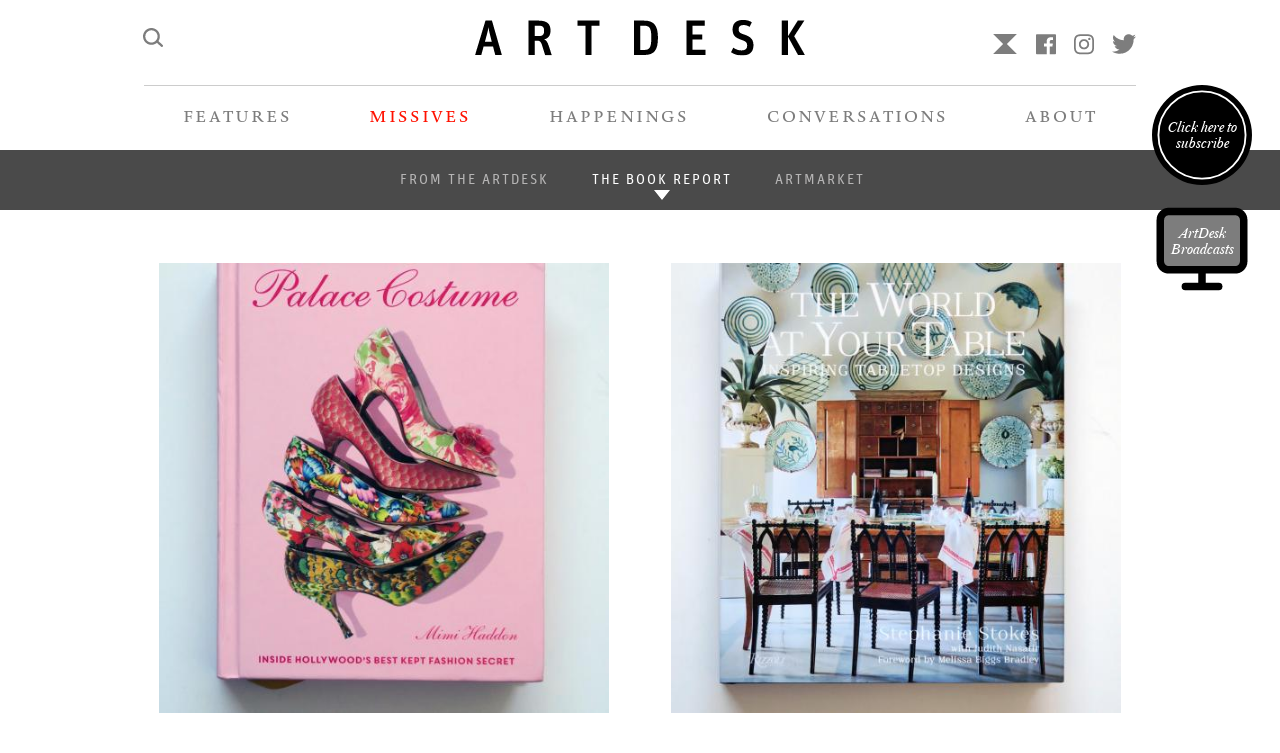

--- FILE ---
content_type: text/html; charset=UTF-8
request_url: https://readartdesk.com/missives/the-book-report
body_size: 6080
content:
<!doctype html>
<html lang="en">
<head>
	<meta charset="utf-8">
	<title>Missives | ARTDESK</title>
    <link rel="shortcut icon" type="image/x-icon" href="favicon.ico">
	<meta name="viewport" content="width=device-width, initial-scale=1.0">
	<script>
		window.Algolia = {"id":"UCMMEY45YG","key":"5c09fad4fbea7b6f53ebb60cf2b97b23","index":"global_production"};
		window.Laravel = {"csrfToken":"Q0J49PHh20FW6wO6uNNOABM48UIldvmqX0lkDP3M"};
	</script>
	        <style>
        .accent_text {
            color: #ff1100;
        }
        .accent_background {
            background-color: #ff1100 !important;
        }
        .main-nav a:hover, .main-nav a.active {
            color: #ff1100 !important;
        }
        .social-icons a:hover .st0 {
            fill: #ff1100 !important;
        }
        .subscribe-button:hover svg path {
            fill: #ff1100 !important;

        }
    </style>
      <!-- Google tag (gtag.js) -->
  <script async src="https://www.googletagmanager.com/gtag/js?id=G-64KN92LMT5"></script>
  <script>
      window.dataLayer = window.dataLayer || [];
      function gtag(){dataLayer.push(arguments);}
      gtag('js', new Date());

      gtag('config', 'G-64KN92LMT5');
  </script>
</head>
<body class="missives the-book-report ">

	<div class="layout">

		
		<header class="main-header">

            <div class="container">

            <div id="search" class="search-container" :class="{ active: searchActive }">
                <label class="search-icon" for="search-box"></label>
                <input v-model="query" @focus="searchFocus(true)" @blur="searchFocus(false)" @keyup="changed" type="text" name="search" id="search-box" class="search-box">
                <div id="results" :class="{ active: showResults }">
                    <div class="container">
                        <span class="close" @click="closeResults()">&times;</span>
                        <p class="no-results" v-if="noResults">We couldn't find any results for "{{ query }}"</p>
                        <div class="search-results">
                            <div v-for="(section, index) in sectionResults" v-if="section.results.length > 0">
                                <h3>{{ section.title }}</h3>
                                <ul>
                                    <li v-for="result in section.results">
                                        <a :href="result.url" class="result">
                                            <span class="image">
                                                <img :src="result.photo">
                                            </span>
                                            <span class="content">
                                                <span v-if="section.title == 'Features' || section.title == 'Missives'" class="issue">{{ result.issue }}</span>
                                                <span v-if="section.title == 'Contributors'" class="title">{{ result.name }}</span>
                                                <span :class="{ title: section.title != 'Contributors', artist: section.title == 'Contributors' }">{{ result.title }}</span>
                                                <span class="artist">{{ result.extra }}</span>
                                            </span>
                                        </a>
                                    </li>
                                </ul>
                            </div>
                        </div>
                    </div>
                </div>
            </div>

            <div class="logo">
                <a href="https://readartdesk.com"><img src="/img/text-logo.svg" alt="ArtDesk"></a>
            </div>

            <div class="social-icons">
                <a href="https://readartdesk.com/about/subscribe">
                    <svg viewBox="0 0 59.6 50" width="24" height="24">
                        <polygon class="st0" points="0,50 59.6,50 29.8,20.3 "/>
                        <polygon class="st0" points="0,0 29.8,29.7 59.6,0 "/>
                    </svg>
                </a>
                <a href="https://www.facebook.com/readartdesk" target="_blank">
                    <svg viewBox="0 0 59.9 48.7" width="24" height="24">
                        <path id="White_2_" class="st0" d="M47.2,0H2.8C1.2,0,0,1.2,0,2.8v44.5C0,48.8,1.2,50,2.8,50h23.9V30.6h-6.5v-7.5h6.5v-5.6
	c0-6.5,3.9-10,9.7-10c2.8,0,5.1,0.2,5.8,0.3v6.7l-4,0c-3.1,0-3.7,1.5-3.7,3.7v4.8H42l-1,7.5h-6.5V50h12.7c1.5,0,2.8-1.2,2.8-2.8V2.8
	C50,1.2,48.8,0,47.2,0z"/>
                    </svg>
                </a>
                <a href="https://www.instagram.com/readartdesk/" target="_blank">
                    <svg width="24" height="24" viewBox="0 0 59.9 48.7">
                        <g>
                            <path class="st0" d="M25,4.5c6.7,0,7.5,0,10.1,0.1c2.4,0.1,3.8,0.5,4.6,0.9c1.2,0.5,2,1,2.9,1.9c0.9,0.9,1.4,1.7,1.9,2.9
		c0.3,0.9,0.7,2.2,0.9,4.6c0.1,2.6,0.1,3.4,0.1,10.1s0,7.5-0.1,10.1c-0.1,2.4-0.5,3.8-0.9,4.6c-0.5,1.2-1,2-1.9,2.9
		c-0.9,0.9-1.7,1.4-2.9,1.9c-0.9,0.3-2.2,0.7-4.6,0.9c-2.6,0.1-3.4,0.1-10.1,0.1s-7.5,0-10.1-0.1c-2.4-0.1-3.8-0.5-4.6-0.9
		c-1.2-0.5-2-1-2.9-1.9c-0.9-0.9-1.4-1.7-1.9-2.9c-0.3-0.9-0.7-2.2-0.9-4.6C4.5,32.5,4.5,31.7,4.5,25s0-7.5,0.1-10.1
		c0.1-2.4,0.5-3.8,0.9-4.6c0.5-1.2,1-2,1.9-2.9C8.3,6.5,9.1,6,10.3,5.5c0.9-0.3,2.2-0.7,4.6-0.9C17.5,4.5,18.3,4.5,25,4.5 M25,0
		c-6.8,0-7.6,0-10.3,0.2C12,0.3,10.2,0.7,8.6,1.3C7,2,5.6,2.8,4.2,4.2C2.8,5.6,2,7,1.3,8.6c-0.6,1.6-1,3.4-1.2,6.1
		C0,17.4,0,18.2,0,25c0,6.8,0,7.6,0.2,10.3c0.1,2.7,0.5,4.5,1.2,6.1c0.6,1.6,1.5,3,2.9,4.4C5.6,47.2,7,48,8.6,48.7
		c1.6,0.6,3.4,1,6.1,1.2C17.4,50,18.2,50,25,50s7.6,0,10.3-0.2c2.7-0.1,4.5-0.5,6.1-1.2c1.6-0.6,3-1.5,4.4-2.9
		c1.4-1.4,2.2-2.8,2.9-4.4c0.6-1.6,1-3.4,1.2-6.1C50,32.6,50,31.8,50,25s0-7.6-0.2-10.3c-0.1-2.7-0.5-4.5-1.2-6.1
		c-0.6-1.6-1.5-3-2.9-4.4C44.4,2.8,43,2,41.4,1.3c-1.6-0.6-3.4-1-6.1-1.2C32.6,0,31.8,0,25,0L25,0z"/>
                            <path class="st0" d="M25,12.2c-7.1,0-12.8,5.7-12.8,12.8S17.9,37.8,25,37.8S37.8,32.1,37.8,25S32.1,12.2,25,12.2z M25,33.3
		c-4.6,0-8.3-3.7-8.3-8.3s3.7-8.3,8.3-8.3s8.3,3.7,8.3,8.3S29.6,33.3,25,33.3z"/>
                            <circle class="st0" cx="38.3" cy="11.7" r="3"/>
                        </g>
                    </svg>
                </a>
                <a class="twitter" href="https://twitter.com/readartdesk" target="_blank">
                    <svg width="24" height="24" viewBox="0 0 59.9 48.7" preserveAspectRatio>
                        <path class="st0" d="M59.9,5.8c-2.2,1-4.6,1.6-7.1,1.9c2.5-1.5,4.5-3.9,5.4-6.8c-2.4,1.4-5,2.4-7.8,3C48.2,1.5,45,0,41.5,0
                            c-6.8,0-12.3,5.5-12.3,12.3c0,1,0.1,1.9,0.3,2.8C19.3,14.6,10.2,9.7,4.2,2.3C3.1,4.1,2.5,6.2,2.5,8.4c0,4.3,2.2,8,5.5,10.2
                            c-2-0.1-3.9-0.6-5.6-1.5c0,0.1,0,0.1,0,0.2c0,6,4.2,10.9,9.9,12.1c-1,0.3-2.1,0.4-3.2,0.4c-0.8,0-1.6-0.1-2.3-0.2
                            c1.6,4.9,6.1,8.4,11.5,8.5c-4.2,3.3-9.5,5.3-15.3,5.3c-1,0-2-0.1-2.9-0.2c5.4,3.5,11.9,5.5,18.9,5.5c22.6,0,35-18.7,35-35
                            c0-0.5,0-1.1,0-1.6C56.2,10.4,58.3,8.2,59.9,5.8z"/>
                    </svg>
                </a>
            </div>

            <div class="hamburger-container">
                <button type="button" class="hamburger">
                    <span></span>
                    <span></span>
                    <span></span>
                </button>
            </div>
            <a href="//subscribeartdesk.com/">
                <div class="subscribe-button">
                    <svg xmlns="http://www.w3.org/2000/svg" viewBox="0 0 109 109"><defs><style>.cls-1{fill:none;stroke:#fff;stroke-width:2px;}</style></defs><title>Asset 3</title><g id="Layer_2" data-name="Layer 2"><g id="guides"><path d="M54.5,0A54.5,54.5,0,1,1,0,54.5,54.5,54.5,0,0,1,54.5,0Z"/><path class="cls-1" d="M54.5,7A47.5,47.5,0,1,1,7,54.5,47.5,47.5,0,0,1,54.5,7Z"/></g></g></svg>

                    <span class="austin-italic text-center subscribe-text" >Click here to subscribe</span>

                </div>
            </a>
            <span onclick="goToBroadcasts()" style="cursor: pointer;">
                <div class="subscribe-button" style="top: 185px">
<!--                    <svg xmlns="http://www.w3.org/2000/svg" viewBox="0 0 109 109"><defs><style>.cls-1{fill:none;stroke:#fff;stroke-width:2px;}</style></defs><title>Asset 3</title><g id="Layer_2" data-name="Layer 2"><g id="guides"><path d="M54.5,0A54.5,54.5,0,1,1,0,54.5,54.5,54.5,0,0,1,54.5,0Z"/><path class="cls-1" d="M54.5,7A47.5,47.5,0,1,1,7,54.5,47.5,47.5,0,0,1,54.5,7Z"/></g></g></svg>-->
                    <svg viewBox="0 0 20 18" version="1.1" xmlns="http://www.w3.org/2000/svg" xmlns:xlink="http://www.w3.org/1999/xlink">
                        <title>monitor</title>
                        <g id="Symbols" stroke="none" stroke-width="1" fill="#7D7D7D" fill-rule="evenodd" stroke-linecap="round" stroke-linejoin="round">
                            <g id="⚙️/icon/ui/monitor" transform="translate(0.000000, -1.000000)" stroke="#000" stroke-width="1.5">
                                <g id="monitor" transform="translate(1.000000, 1.500000)">
                                    <path d="M2.337,0.8 L15.67,0.8 C16.59,0.8 17.337,1.546 17.337,2.467 L17.337,10.8 C17.337,11.721 16.59,12.467 15.67,12.467 L2.337,12.467 C1.417,12.467 0.67,11.721 0.67,10.8 L0.67,2.467 C0.67,1.546 1.417,0.8 2.337,0.8 Z M5.67,15.8 L12.337,15.8 M9.0035,12.467 L9.0035,15.8" id="fill"></path>
                                </g>
                            </g>
                        </g>
                    </svg>
                    <span style="bottom: 74px;" class="austin-italic text-center subscribe-text" >ArtDesk Broadcasts</span>
                </div>
            </span>

            <nav class="main-nav">
                <a href="/features" >FEATURES</a>
                <a href="/missives/from-the-artdesk" class="active">MISSIVES</a>
                <a href="/happenings" >HAPPENINGS</a>
                <a href="/conversations" >CONVERSATIONS</a>
                <a href="/about" >ABOUT</a>
                <a href="//subscribeartdesk.com/" id="subscribe-menu-item" class="austin-italic">Click here to subscribe</a>
                <span onclick="goToBroadcasts()" id="subscribe-menu-item" class="austin-italic">Artdesk Broadcasts</span>
                <div class="social-icons">
                    <a href="https://readartdesk.com/about/subscribe"><img src="/img/icons/artdesk.svg"></a>
                    <a href="https://www.facebook.com/readartdesk" target="_blank"><img src="/img/icons/facebook.svg"></a>
                    <a href="https://www.instagram.com/readartdesk/" target="_blank"><img src="/img/icons/instagram.svg"></a>
                    <a href="https://twitter.com/readartdesk" target="_blank"><img src="/img/icons/twitter.svg"></a>
                </div>
            </nav>

            </div>

        </header>
        <div class="popup">
    <div class="modal micromodal-slide" id="popup-modal" aria-hidden="true">
        <div class="modal__overlay" tabindex="-1" data-micromodal-close>
            <div class="modal__container" role="dialog" aria-modal="true" aria-labelledby="modal-1-title">
                <div class="close-btn" aria-label="Close modal" data-micromodal-close>&#10005;</div>
                    <form class="content" method="post" action="/subscribe">
                        <input type="hidden" name="_token" value="Q0J49PHh20FW6wO6uNNOABM48UIldvmqX0lkDP3M">                        <h2 class="headline">Welcome to ArtDesk!</h2>
                        <div class="description"><p><span style="font-family:ffunitwebregular,sans-serif;"><span style="caret-color: rgb(34, 34, 34); color: rgb(34, 34, 34); font-size: large;">Want to hear more from us? Sign up to receive notifications about new issues and exciting&nbsp;developments. It only takes a second!</span></span></p></div>
                        <input type="email" required name="email" placeholder="email@gmail.com">
                        <div class="btn-container">
                            <button class="btn" type="submit">
                                Subscribe
                            </button>
                        </div>
                    </form>
                </div>
            </div>
        </div>
    </div>
</div>

		<div class="content">

			
			<div id="page-content">
				<div id="missives"></div>			</div>
		</div>

		<footer class="container">
            <div class="grid-row">

                <div class="col-12">
                    <hr class="accent_background">
                </div>
                <div class="col-12 flex-footer">

                    <div style="position: relative; top:3px;">
                        <div style="text-align: left; position: relative; top:3px; text-transform:Capitalize">Keep up with ArtDesk</div>
                        <br>
                        <!-- Begin MailChimp Signup Form -->
                        <link href="//cdn-images.mailchimp.com/embedcode/classic-10_7.css" rel="stylesheet" type="text/css">
                        <style type="text/css">
                            #mc_embed_signup{background:#fff; clear:left; font:14px Helvetica,Arial,sans-serif; }
                            /* Add your own MailChimp form style overrides in your site stylesheet or in this style block.
                               We recommend moving this block and the preceding CSS link to the HEAD of your HTML file. */
                        </style>
                        <div>
                            <form action="https://readartdesk.us17.list-manage.com/subscribe/post?u=eec63006b3a3e631cbd489ae7&amp;id=ee9a265779" method="post" id="mc-embedded-subscribe-form" name="mc-embedded-subscribe-form" class="validate" target="_blank" novalidate>
                                <div id="mc_embed_signup_scroll">
                                    <div id="mce-responses" class="clear">
                                        <div class="response" id="mce-error-response" style="display:none"></div>
                                        <div class="response" id="mce-success-response" style="display:none"></div>
                                    </div>
                                    <!-- real people should not fill this in and expect good things - do not remove this or risk form bot signups-->
                                    <div style="position: absolute; left: -5000px;" aria-hidden="true"><input type="text" name="b_eec63006b3a3e631cbd489ae7_ee9a265779" tabindex="-1" value=""></div>
                                    <div class="mc-field-group">
                                        <input type="email" value="" placeholder="ENTER EMAIL" name="EMAIL" class="required email" id="mce-EMAIL">
                                        <button type="submit" name="subscribe" id="mc-embedded-subscribe" class="button"><span></span></button>

                                    </div>

                                </div>
                            </form>
                        </div>

                        <script type='text/javascript' src='//s3.amazonaws.com/downloads.mailchimp.com/js/mc-validate.js'></script><script type='text/javascript'>(function($) {window.fnames = new Array(); window.ftypes = new Array();fnames[0]='EMAIL';ftypes[0]='email';fnames[1]='FNAME';ftypes[1]='text';fnames[2]='LNAME';ftypes[2]='text';fnames[3]='BIRTHDAY';ftypes[3]='birthday';}(jQuery));var $mcj = jQuery.noConflict(true);</script>
                        <!--End mc_embed_signup-->
                    </div>
                    <div>
                        <div style="text-align: right;">
                            <a href="/"><img src="/img/icons/artdesk.svg" ></a>
                            <a href="https://kirkpatrickfoundation.com" target="_blank" style="margin-left: 15px;"><img src="/img/icons/kirkpatrick-foundation.png"></a>
                        </div><br>
                        <div><a href="/about">Contact Us</a> <span class="text-spacer">|</span> &copy; ARTDESK Magazine</div>
                    </div>
                </div>
            </div>
		</footer>

	</div>

	<link rel="stylesheet" href="/css/app.css?v=1.0">
	<script src="/js/manifest.js"></script>
	<script src="/js/vendor.js"></script>
    <script src="/js/global.js"></script>
    <script>
        (function(i,s,o,g,r,a,m){i['GoogleAnalyticsObject']=r;i[r]=i[r]||function(){
                (i[r].q=i[r].q||[]).push(arguments)},i[r].l=1*new Date();a=s.createElement(o),
            m=s.getElementsByTagName(o)[0];a.async=1;a.src=g;m.parentNode.insertBefore(a,m)
        })(window,document,'script','//www.google-analytics.com/analytics.js','ga');

        ga('create', '', 'auto');

    </script>
	<script src="/js/missives.js?v="></script>

<script>
    document.querySelector('.hamburger').onclick = function() {

        var main_nav = document.querySelector('.main-nav');

        this.classList.toggle('active');

        if ( main_nav.classList.contains('active') ) {
            main_nav.style.maxHeight = '0px';
            main_nav.classList.remove('active');
        } else {
            main_nav.style.maxHeight = '525px';
            main_nav.classList.add('active');
        }

    };

    var primary = document.querySelector('.main-header'),
        secondary = document.querySelector('.page-filter.primary'),
        tertiary = document.querySelector('.page-filter.secondary'),
        height = primary.offsetHeight;

    function stickyNav() {

        if ( secondary != null ) {
            height += document.querySelector('.page-filter.primary').offsetHeight;
        }
        if ( tertiary != null ) {
            height += document.querySelector('.page-filter.secondary').offsetHeight;
        }

        if ( document.querySelector('.page-filter.primary') != null ) {
            document.body.style.paddingTop = height + 50 + 'px';
        } else {
            document.body.style.paddingTop = height + 'px';
        }

        window.onscroll = handleScroll;
        handleScroll();

        function handleScroll() {

            if ( document.body.scrollTop > height ) {
                primary.classList.add('sticky');
                if (document.querySelector('.page-filter.primary') !== null) {
                    document.querySelector('.page-filter.primary').style.top = primary.offsetHeight - 1.5 + 'px';
                }
                if (document.querySelector('.page-filter.secondary') != null) {
                    document.querySelector('.page-filter.secondary').style.top = primary.offsetHeight + document.querySelector('.page-filter.primary').offsetHeight - 1.5 + 'px';
                }
                if (document.querySelector('#results').classList.contains('active')) {
                    document.querySelector('#results').style.top = '63px';
                }
            } else {
                primary.classList.remove('sticky');
                if ( document.querySelector('.page-filter.primary') != null ) {
                    document.querySelector('.page-filter.primary').style.top = primary.offsetHeight + 'px';
                }
                if ( document.querySelector('.page-filter.secondary') != null ) {
                    document.querySelector('.page-filter.secondary').style.top = primary.offsetHeight + document.querySelector('.page-filter.primary').offsetHeight + 'px';
                }
                if ( document.querySelector('#results').classList.contains('active') ) {
                    document.querySelector('#results').style.top = '63px';
                }
            }

        }

    }

    stickyNav();

    window.addEventListener('popstate', function() {
        console.log('popped');
    });


    function goToBroadcasts(e) {
        var currentUrl = window.location.href.replace(/[\#\?].*/g, "");
        if(currentUrl.substr(-4) === 'com/' || currentUrl.substr(-4) === 'est/') {
            $('html, body').animate({
                scrollTop: $('#broadcasts').offset().top - 175
            }, 800, function(){

                // Add hash (#) to URL when done scrolling (default click behavior)
                window.location.hash = 'broadcasts';
            });
        } else {
            window.location.href = '/?scrollTo=broadcasts#broadcasts';
        }
    }

    var getUrlParameter = function getUrlParameter(sParam) {
        var sPageURL = window.location.search.substring(1),
            sURLVariables = sPageURL.split('&'),
            sParameterName,
            i;

        for (i = 0; i < sURLVariables.length; i++) {
            sParameterName = sURLVariables[i].split('=');

            if (sParameterName[0] === sParam) {
                return sParameterName[1] === undefined ? true : decodeURIComponent(sParameterName[1]);
            }
        }
    };

    $(document).ready(function() {
        var scrollTo = new URLSearchParams(window.location.search).getAll('scrollTo')
        if(scrollTo.length > 0) {
            $('html, body').animate({
                scrollTop: $('#'+scrollTo).offset().top - 175
            }, 800, function(){

                // Add hash (#) to URL when done scrolling (default click behavior)
                window.location.hash = scrollTo;
            });
        }
    });
</script>


</body>
</html>

--- FILE ---
content_type: text/css
request_url: https://readartdesk.com/css/app.css?v=1.0
body_size: 10135
content:
.container {
  width: 100%;
  max-width: 100%;
  margin-right: auto;
  margin-left: auto;
  padding-right: 1em;
  padding-left: 1em;
}

.container.larafish {
  margin-top: 50px;
}

.container.extra-space {
  margin-top: 60px;
}

@media screen and (min-width: 1216px) {
  .container {
    width: 1216px;
  }
}

@media screen and (min-width: 1024px) {
  .container {
    width: 1024px;
    margin: 0 auto;
  }
}

@media screen and (min-width: 1600px) {
  .container {
    width: 1600px;
  }
}

.grid-row {
  margin-right: -1em;
  margin-left: -1em;
}

.grid-row.flex {
  display: -ms-flexbox;
  display: flex;
  -ms-flex-wrap: wrap;
      flex-wrap: wrap;
}

.grid-row.flex [class*='col-'] {
  float: none;
}

.grid-row.equal-height {
  display: table;
}

.grid-row.equal-height [class*='col-'] {
  float: none;
  display: table-cell;
}

.grid-row:after {
  display: table;
  clear: both;
  content: '';
}

.col-0 {
  position: relative;
  width: 100%;
  min-height: 1px;
  padding-right: 1em;
  padding-left: 1em;
}

@media screen and (min-width: 1024px) {
  .col-0 {
    float: left;
    width: 0%;
  }
}

.col-0.no-padding {
  margin-right: -1em;
  margin-left: -1em;
  padding-right: 0;
  padding-left: 0;
}

@media screen and (min-width: 1024px) {
  .col-offset-0 {
    margin-left: 0%;
    padding-left: 0 !important;
    padding-right: 0 !important;
  }
  .col-offset-0.with-padding {
    padding-left: 1em;
    padding-right: 1em;
  }
}

.col-1 {
  position: relative;
  width: 100%;
  min-height: 1px;
  padding-right: 1em;
  padding-left: 1em;
}

@media screen and (min-width: 1024px) {
  .col-1 {
    float: left;
    width: 8.33333333%;
  }
}

.col-1.no-padding {
  margin-right: -1em;
  margin-left: -1em;
  padding-right: 0;
  padding-left: 0;
}

@media screen and (min-width: 1024px) {
  .col-offset-1 {
    margin-left: 8.33333333%;
    padding-left: 0 !important;
    padding-right: 0 !important;
  }
  .col-offset-1.with-padding {
    padding-left: 1em;
    padding-right: 1em;
  }
}

.col-2 {
  position: relative;
  width: 100%;
  min-height: 1px;
  padding-right: 1em;
  padding-left: 1em;
}

@media screen and (min-width: 1024px) {
  .col-2 {
    float: left;
    width: 16.66666667%;
  }
}

.col-2.no-padding {
  margin-right: -1em;
  margin-left: -1em;
  padding-right: 0;
  padding-left: 0;
}

@media screen and (min-width: 1024px) {
  .col-offset-2 {
    margin-left: 16.66666667%;
    padding-left: 0 !important;
    padding-right: 0 !important;
  }
  .col-offset-2.with-padding {
    padding-left: 1em;
    padding-right: 1em;
  }
}

.col-3 {
  position: relative;
  width: 100%;
  min-height: 1px;
  padding-right: 1em;
  padding-left: 1em;
}

@media screen and (min-width: 1024px) {
  .col-3 {
    float: left;
    width: 25%;
  }
}

.col-3.no-padding {
  margin-right: -1em;
  margin-left: -1em;
  padding-right: 0;
  padding-left: 0;
}

@media screen and (min-width: 1024px) {
  .col-offset-3 {
    margin-left: 25%;
    padding-left: 0 !important;
    padding-right: 0 !important;
  }
  .col-offset-3.with-padding {
    padding-left: 1em;
    padding-right: 1em;
  }
}

.col-4 {
  position: relative;
  width: 100%;
  min-height: 1px;
  padding-right: 1em;
  padding-left: 1em;
}

@media screen and (min-width: 1024px) {
  .col-4 {
    float: left;
    width: 33.33333333%;
  }
}

.col-4.no-padding {
  margin-right: -1em;
  margin-left: -1em;
  padding-right: 0;
  padding-left: 0;
}

@media screen and (min-width: 1024px) {
  .col-offset-4 {
    margin-left: 33.33333333%;
    padding-left: 0 !important;
    padding-right: 0 !important;
  }
  .col-offset-4.with-padding {
    padding-left: 1em;
    padding-right: 1em;
  }
}

.col-5 {
  position: relative;
  width: 100%;
  min-height: 1px;
  padding-right: 1em;
  padding-left: 1em;
}

@media screen and (min-width: 1024px) {
  .col-5 {
    float: left;
    width: 41.66666667%;
  }
}

.col-5.no-padding {
  margin-right: -1em;
  margin-left: -1em;
  padding-right: 0;
  padding-left: 0;
}

@media screen and (min-width: 1024px) {
  .col-offset-5 {
    margin-left: 41.66666667%;
    padding-left: 0 !important;
    padding-right: 0 !important;
  }
  .col-offset-5.with-padding {
    padding-left: 1em;
    padding-right: 1em;
  }
}

.col-6 {
  position: relative;
  width: 100%;
  min-height: 1px;
  padding-right: 1em;
  padding-left: 1em;
}

@media screen and (min-width: 1024px) {
  .col-6 {
    float: left;
    width: 50%;
  }
}

.col-6.no-padding {
  margin-right: -1em;
  margin-left: -1em;
  padding-right: 0;
  padding-left: 0;
}

@media screen and (min-width: 1024px) {
  .col-offset-6 {
    margin-left: 50%;
    padding-left: 0 !important;
    padding-right: 0 !important;
  }
  .col-offset-6.with-padding {
    padding-left: 1em;
    padding-right: 1em;
  }
}

.col-7 {
  position: relative;
  width: 100%;
  min-height: 1px;
  padding-right: 1em;
  padding-left: 1em;
}

@media screen and (min-width: 1024px) {
  .col-7 {
    float: left;
    width: 58.33333333%;
  }
}

.col-7.no-padding {
  margin-right: -1em;
  margin-left: -1em;
  padding-right: 0;
  padding-left: 0;
}

@media screen and (min-width: 1024px) {
  .col-offset-7 {
    margin-left: 58.33333333%;
    padding-left: 0 !important;
    padding-right: 0 !important;
  }
  .col-offset-7.with-padding {
    padding-left: 1em;
    padding-right: 1em;
  }
}

.col-8 {
  position: relative;
  width: 100%;
  min-height: 1px;
  padding-right: 1em;
  padding-left: 1em;
}

@media screen and (min-width: 1024px) {
  .col-8 {
    float: left;
    width: 66.66666667%;
  }
}

.col-8.no-padding {
  margin-right: -1em;
  margin-left: -1em;
  padding-right: 0;
  padding-left: 0;
}

@media screen and (min-width: 1024px) {
  .col-offset-8 {
    margin-left: 66.66666667%;
    padding-left: 0 !important;
    padding-right: 0 !important;
  }
  .col-offset-8.with-padding {
    padding-left: 1em;
    padding-right: 1em;
  }
}

.col-9 {
  position: relative;
  width: 100%;
  min-height: 1px;
  padding-right: 1em;
  padding-left: 1em;
}

@media screen and (min-width: 1024px) {
  .col-9 {
    float: left;
    width: 75%;
  }
}

.col-9.no-padding {
  margin-right: -1em;
  margin-left: -1em;
  padding-right: 0;
  padding-left: 0;
}

@media screen and (min-width: 1024px) {
  .col-offset-9 {
    margin-left: 75%;
    padding-left: 0 !important;
    padding-right: 0 !important;
  }
  .col-offset-9.with-padding {
    padding-left: 1em;
    padding-right: 1em;
  }
}

.col-10 {
  position: relative;
  width: 100%;
  min-height: 1px;
  padding-right: 1em;
  padding-left: 1em;
}

@media screen and (min-width: 1024px) {
  .col-10 {
    float: left;
    width: 83.33333333%;
  }
}

.col-10.no-padding {
  margin-right: -1em;
  margin-left: -1em;
  padding-right: 0;
  padding-left: 0;
}

@media screen and (min-width: 1024px) {
  .col-offset-10 {
    margin-left: 83.33333333%;
    padding-left: 0 !important;
    padding-right: 0 !important;
  }
  .col-offset-10.with-padding {
    padding-left: 1em;
    padding-right: 1em;
  }
}

.col-11 {
  position: relative;
  width: 100%;
  min-height: 1px;
  padding-right: 1em;
  padding-left: 1em;
}

@media screen and (min-width: 1024px) {
  .col-11 {
    float: left;
    width: 91.66666667%;
  }
}

.col-11.no-padding {
  margin-right: -1em;
  margin-left: -1em;
  padding-right: 0;
  padding-left: 0;
}

@media screen and (min-width: 1024px) {
  .col-offset-11 {
    margin-left: 91.66666667%;
    padding-left: 0 !important;
    padding-right: 0 !important;
  }
  .col-offset-11.with-padding {
    padding-left: 1em;
    padding-right: 1em;
  }
}

.col-12 {
  position: relative;
  width: 100%;
  min-height: 1px;
  padding-right: 1em;
  padding-left: 1em;
}

@media screen and (min-width: 1024px) {
  .col-12 {
    float: left;
    width: 100%;
  }
}

.col-12.no-padding {
  margin-right: -1em;
  margin-left: -1em;
  padding-right: 0;
  padding-left: 0;
}

@media screen and (min-width: 1024px) {
  .col-offset-12 {
    margin-left: 100%;
    padding-left: 0 !important;
    padding-right: 0 !important;
  }
  .col-offset-12.with-padding {
    padding-left: 1em;
    padding-right: 1em;
  }
}

@media screen and (min-width: 768px) and (max-width: 1024px) {
  .col-3 {
    float: left;
    width: 50%;
  }
}

@font-face {
  font-family: 'NovelPro-Regular';
  font-weight: 600;
  src: url("/fonts/33B554_0_0.eot");
  src: url("/fonts/33B554_0_0.eot?#iefix") format("embedded-opentype"), url("/fonts/33B554_0_0.woff2") format("woff2"), url("/fonts/33B554_0_0.woff") format("woff"), url("/fonts/33B554_0_0.ttf") format("truetype");
}

@font-face {
  font-family: 'NovelPro-LightIt';
  src: url("webfonts/33B554_1_0.eot");
  src: url("webfonts/33B554_1_0.eot?#iefix") format("embedded-opentype"), url("webfonts/33B554_1_0.woff2") format("woff2"), url("webfonts/33B554_1_0.woff") format("woff"), url("webfonts/33B554_1_0.ttf") format("truetype");
}

@font-face {
  font-family: 'NovelPro-Light';
  src: url("webfonts/33B554_2_0.eot");
  src: url("webfonts/33B554_2_0.eot?#iefix") format("embedded-opentype"), url("webfonts/33B554_2_0.woff2") format("woff2"), url("webfonts/33B554_2_0.woff") format("woff"), url("webfonts/33B554_2_0.ttf") format("truetype");
}

@font-face {
  font-family: 'NovelPro-ExtraBold';
  src: url("webfonts/33B554_3_0.eot");
  src: url("webfonts/33B554_3_0.eot?#iefix") format("embedded-opentype"), url("webfonts/33B554_3_0.woff2") format("woff2"), url("webfonts/33B554_3_0.woff") format("woff"), url("webfonts/33B554_3_0.ttf") format("truetype");
}

@font-face {
  font-family: 'NovelPro-SemiBoldIt';
  src: url("webfonts/33B554_4_0.eot");
  src: url("webfonts/33B554_4_0.eot?#iefix") format("embedded-opentype"), url("webfonts/33B554_4_0.woff2") format("woff2"), url("webfonts/33B554_4_0.woff") format("woff"), url("webfonts/33B554_4_0.ttf") format("truetype");
}

@font-face {
  font-family: 'NovelPro-SemiBold';
  src: url("webfonts/33B554_5_0.eot");
  src: url("webfonts/33B554_5_0.eot?#iefix") format("embedded-opentype"), url("webfonts/33B554_5_0.woff2") format("woff2"), url("webfonts/33B554_5_0.woff") format("woff"), url("webfonts/33B554_5_0.ttf") format("truetype");
}

@font-face {
  font-family: 'NovelPro-Regular';
  src: url("/fonts/33B554_6_0.eot");
  src: url("/fonts/33B554_6_0.eot?#iefix") format("embedded-opentype"), url("/fonts/33B554_6_0.woff2") format("woff2"), url("/fonts/33B554_6_0.woff") format("woff"), url("/fonts/33B554_6_0.ttf") format("truetype");
}

@font-face {
  font-family: 'NovelPro-ExtraLightIt';
  src: url("webfonts/33B554_7_0.eot");
  src: url("webfonts/33B554_7_0.eot?#iefix") format("embedded-opentype"), url("webfonts/33B554_7_0.woff2") format("woff2"), url("webfonts/33B554_7_0.woff") format("woff"), url("webfonts/33B554_7_0.ttf") format("truetype");
}

@font-face {
  font-family: 'NovelPro-ExtraBoldIt';
  src: url("webfonts/33B554_8_0.eot");
  src: url("webfonts/33B554_8_0.eot?#iefix") format("embedded-opentype"), url("webfonts/33B554_8_0.woff2") format("woff2"), url("webfonts/33B554_8_0.woff") format("woff"), url("webfonts/33B554_8_0.ttf") format("truetype");
}

@font-face {
  font-family: 'NovelPro-BoldIt';
  src: url("webfonts/33B554_9_0.eot");
  src: url("webfonts/33B554_9_0.eot?#iefix") format("embedded-opentype"), url("webfonts/33B554_9_0.woff2") format("woff2"), url("webfonts/33B554_9_0.woff") format("woff"), url("webfonts/33B554_9_0.ttf") format("truetype");
}

@font-face {
  font-family: 'NovelPro-ExtraLight';
  src: url("webfonts/33B554_A_0.eot");
  src: url("webfonts/33B554_A_0.eot?#iefix") format("embedded-opentype"), url("webfonts/33B554_A_0.woff2") format("woff2"), url("webfonts/33B554_A_0.woff") format("woff"), url("webfonts/33B554_A_0.ttf") format("truetype");
}

@font-face {
  font-family: 'NovelPro-It';
  src: url("webfonts/33B554_B_0.eot");
  src: url("webfonts/33B554_B_0.eot?#iefix") format("embedded-opentype"), url("webfonts/33B554_B_0.woff2") format("woff2"), url("webfonts/33B554_B_0.woff") format("woff"), url("webfonts/33B554_B_0.ttf") format("truetype");
}

@font-face {
  font-family: 'FFUnitWebRegular';
  src: url("/fonts/33B554_E_0.eot");
  src: url("/fonts/33B554_E_0.eot?#iefix") format("embedded-opentype"), url("/fonts/33B554_E_0.woff2") format("woff2"), url("/fonts/33B554_E_0.woff") format("woff"), url("/fonts/33B554_E_0.ttf") format("truetype");
}

@font-face {
  font-family: 'FFUnitWebBold';
  src: url("/fonts/33B554_13_0.eot");
  src: url("/fonts/33B554_13_0.eot?#iefix") format("embedded-opentype"), url("/fonts/33B554_13_0.woff2") format("woff2"), url("/fonts/33B554_13_0.woff") format("woff"), url("/fonts/33B554_13_0.ttf") format("truetype");
}

@font-face {
  font-family: 'Austin Web Bold';
  src: url("/fonts/Austin-Bold-Web.eot");
  src: url("/fonts/Austin-Bold-Web.eot?#iefix") format("embedded-opentype"), url("/fonts/Austin-Bold-Web.woff2") format("woff2"), url("/fonts/Austin-Bold-Web.woff") format("woff");
  font-weight: 600;
  font-style: normal;
  font-stretch: normal;
}

@font-face {
  font-family: 'Austin Web';
  src: url("/fonts/Austin-Roman-Web.eot");
  src: url("/fonts/Austin-Roman-Web.eot?#iefix") format("embedded-opentype"), url("/fonts/Austin-Roman-Web.woff2") format("woff2"), url("/fonts/Austin-Roman-Web.woff") format("woff");
  font-weight: 300;
  font-style: normal;
  font-stretch: normal;
}

@font-face {
  font-family: 'Austin Web';
  src: url("/fonts/Austin-Italic-Web.eot");
  src: url("/fonts/Austin-Italic-Web.eot?#iefix") format("embedded-opentype"), url("/fonts/Austin-Italic-Web.woff2") format("woff2"), url("/fonts/Austin-Italic-Web.woff") format("woff");
  font-weight: 300;
  font-style: italic;
  font-stretch: normal;
}

@font-face {
  font-family: 'Baskerville';
  src: url("/fonts/Baskervville-Regular.ttf");
  font-weight: 500;
  font-style: normal;
  font-stretch: normal;
}

/* 16px @ 480px increasing to 32px @ 1920px */
@media (min-width: 320px) {
  .featured-item .title {
    font-size: calc(1.75rem + ((1vw - 3.2px) * 3.9286));
  }
  .featured-item .artist {
    font-size: calc(1.125rem + ((1vw - 3.2px) * 0.5357));
  }
  .featured-item .category {
    font-size: 12px;
  }
}

/* Prevent font scaling beyond this breakpoint */
@media (min-width: 1440px) {
  .featured-item .title {
    font-size: 72px;
  }
  .featured-item .artist {
    font-size: 24px;
  }
}

h1, h2, h3, h4, h5, h6 {
  font-family: "NovelPro-Regular", serif;
  text-transform: uppercase;
}

a {
  text-decoration: none;
}

a:hover {
  text-decoration: underline;
}

a img {
  border: none;
}

.logo a {
  font-size: 42px;
  font-family: "FFUnitWebRegular", sans-serif;
}

nav a, nav span {
  font-family: "NovelPro-Regular", serif;
  text-decoration: none;
  text-transform: uppercase;
  line-height: 2;
  letter-spacing: 2px;
}

nav a:hover, nav span:hover {
  text-decoration: none;
}

p {
  color: #333;
  font-family: "NovelPro-Regular", serif;
  font-size: 1em;
  line-height: 1.7;
}

p a {
  text-decoration: underline;
  color: inherit;
}

.artdesk-logo {
  color: #000;
  font-family: "FFUnitWebRegular", sans-serif;
  text-transform: uppercase;
  text-decoration: none;
  letter-spacing: 10px;
}

.section-heading {
  margin: 1.25em 0;
  color: #333;
  font-size: 38px;
  font-family: "Austin Web Bold", serif;
  text-align: center;
  text-transform: uppercase;
  letter-spacing: 8px;
}

.section-heading span {
  display: block;
  margin: 0.85em 0 .45em 0;
  color: #999;
  font-size: 20px;
  font-family: "FFUnitWebRegular", sans-serif;
  font-weight: 300;
  letter-spacing: 4px;
}

.read-more {
  display: block;
  margin-top: 10px;
  font-family: "FFUnitWebRegular", sans-serif;
  text-align: center;
  text-decoration: none;
  text-transform: uppercase;
  letter-spacing: 2px;
  cursor: pointer;
}

.read-more:hover {
  text-decoration: none;
}

.read-more.active.triangle:before, .read-more.active.triangle:after {
  transform: rotate(180deg);
}

.text-center {
  text-align: center;
}

.text-spacer {
  padding: 0 6px;
}

.novel-pro {
  font-family: "NovelPro-Regular", serif !important;
}

.unit-ot {
  font-family: "FFUnitWebRegular", sans-serif !important;
}

.unit-ot-bold {
  font-family: "FFUnitWebBold", sans-serif !important;
}

.austin {
  font-family: "Austin Web", serif !important;
}

.austin-italic {
  font-family: "Austin Web", serif;
  font-style: italic;
}

.font-bold {
  font-weight: bold !important;
}

.font-italic {
  font-style: italic !important;
}

* {
  box-sizing: border-box;
}

body {
  margin: 0;
  padding: 0;
  outline: 0;
  background-color: white;
}

.contained {
  width: 1000px;
}

@media screen and (max-width: 768px) {
  .contained {
    width: 100%;
  }
}

img {
  max-width: 100%;
}

#subscribe-menu-item {
  background-color: black;
  color: white;
}

@media screen and (min-width: 1025px) {
  #subscribe-menu-item {
    display: none !important;
  }
}

.subscribe-button {
  display: inline;
  position: absolute;
  top: 65px;
  left: 1024px;
  z-index: 2;
  width: 100px;
  height: 100px;
  overflow: hidden;
}

@media screen and (min-width: 1600px) {
  .subscribe-button {
    left: 1500px !important;
  }
}

@media screen and (max-width: 1024px) {
  .subscribe-button {
    display: none !important;
  }
}

.subscribe-button:hover svg path {
  fill: #dc84b2;
}

.subscribe-text {
  position: relative;
  color: #fff;
  width: 70px;
  left: 15px;
  bottom: 70px;
  display: inline-block;
}

[v-cloak] {
  display: none;
}

.container.error-message {
  display: -ms-flexbox;
  display: flex;
  -ms-flex-wrap: wrap;
      flex-wrap: wrap;
  -ms-flex-line-pack: center;
      align-content: center;
  text-align: center;
  min-height: 50vh;
}

.container.error-message h1, .container.error-message h2 {
  -ms-flex: 0 0 100%;
      flex: 0 0 100%;
  margin: 15px 0;
}

.container.error-message h1 {
  font-family: "FFUnitWebRegular", sans-serif;
  font-size: 62px;
}

.container.error-message h2 {
  font-size: 32px;
}

.divider, hr {
  width: 100%;
  height: 1px;
  background-color: #7d7d7d;
  border: 0;
}

.hero {
  width: 100%;
  height: 300px;
  margin-bottom: 35px;
  background-size: cover;
  background-position: center;
}

.hero.photo-only {
  height: auto;
}

.hero.photo-only img {
  width: 100%;
}

@media screen and (min-width: 1024px) {
  .hero {
    height: 600px;
  }
}

.header-photo {
  height: 55em;
  background-repeat: no-repeat;
  background-size: cover;
  background-position: center center;
}

@media screen and (max-width: 1500px) {
  .header-photo {
    height: 42em;
  }
}

@media screen and (max-width: 768px) {
  .header-photo {
    height: 25em;
  }
}

.featured-item {
  margin-bottom: 25px;
  font-family: "FFUnitWebRegular", sans-serif;
  text-align: center;
}

.featured-item .category {
  color: #999;
  text-transform: uppercase;
}

.featured-item a.category:hover {
  text-decoration: underline;
}

.featured-item .title {
  margin: .25em 0;
  font-family: inherit;
  font-weight: 300;
  letter-spacing: 3px;
  text-transform: uppercase;
}

.featured-item .artist {
  letter-spacing: 2px;
  text-transform: uppercase;
}

.featured-item .artist span {
  font-style: italic;
  text-transform: none;
}

@media screen and (min-width: 1024px) {
  .featured-item .category {
    font-size: 12px;
  }
}

.see-more-photos {
  color: #000;
}

.triangle.before:before {
  display: block;
  width: 0;
  margin: 0 auto;
  border-style: solid;
  border-width: 14px 12px;
  transform-origin: center 25%;
  transition: transform .2s ease-out;
  border-color: #000 transparent transparent transparent;
  content: '';
}

.triangle.before.up:before {
  display: block;
  width: 0;
  margin: 0 auto;
  border-style: solid;
  border-width: 14px 12px;
  transform-origin: center 25%;
  transition: transform .2s ease-out;
  border-color: transparent transparent #000 transparent;
  content: '';
}

.triangle.before.down:before {
  display: block;
  width: 0;
  margin: 0 auto;
  border-style: solid;
  border-width: 14px 12px;
  transform-origin: center 25%;
  transition: transform .2s ease-out;
  border-color: #000 transparent transparent transparent;
  content: '';
}

.triangle.after.up:after {
  display: block;
  width: 0;
  margin: 0 auto;
  border-style: solid;
  border-width: 14px 12px;
  transform-origin: center 25%;
  transition: transform .2s ease-out;
  border-color: transparent transparent #000 transparent;
  content: '';
}

.triangle.after.down:after {
  display: block;
  width: 0;
  margin: 0 auto;
  border-style: solid;
  border-width: 14px 12px;
  transform-origin: center 25%;
  transition: transform .2s ease-out;
  border-color: #000 transparent transparent transparent;
  content: '';
}

.loader-container {
  min-height: 100vh;
}

.artdesk-loader {
  position: absolute;
  top: 50%;
  left: 50%;
  width: 25px;
  height: 25px;
  animation: spinner 1.25s infinite;
  transform-origin: 50% 50%;
}

.artdesk-loader:before {
  position: absolute;
  border-style: solid;
  border-color: #ccc transparent transparent transparent;
  border-width: 15px 13px;
  content: '';
}

.artdesk-loader:after {
  position: absolute;
  top: -5px;
  border-style: solid;
  border-color: transparent transparent #ccc transparent;
  border-width: 15px 13px;
  content: '';
}

@keyframes spinner {
  from {
    transform: translate3d(-50%, -50%, 0) rotate(0deg);
  }
  to {
    transform: translate3d(-50%, -50%, 0) rotate(360deg);
  }
}

.hidden {
  position: absolute;
  left: -100000%;
  height: 0;
  width: 0;
  overflow: hidden;
  visibility: hidden;
}

.main-header {
  position: fixed;
  top: 0;
  left: 0;
  width: 100%;
  padding: 1.25em 0;
  font-size: 1em;
  background: #fff;
  border-bottom: 1px solid #ccc;
  z-index: 11;
}

.main-header.sticky {
  position: fixed;
  top: 0;
  left: 0;
  padding: 1em 0 .85em;
  font-size: .9em;
  border-bottom: 1px solid #ccc;
  z-index: 11;
}

.main-header.sticky .logo img {
  transform: scale(0.9);
}

@media screen and (min-width: 1024px) {
  .main-header.sticky .logo img {
    transform: scale(0.8);
  }
}

.main-header .container {
  position: relative;
  display: -ms-flexbox;
  display: flex;
  -ms-flex-wrap: wrap;
      flex-wrap: wrap;
}

.main-header .search-container, .main-header .logo, .main-header .social-icons, .main-header .hamburger-container {
  -ms-flex-positive: 0;
      flex-grow: 0;
  -ms-flex-negative: 0;
      flex-shrink: 0;
}

.main-header .search-container, .main-header .hamburger-container {
  width: 20%;
  -ms-flex: 0 0 20%;
      flex: 0 0 20%;
  padding: 0 1em;
}

.main-header .search-container {
  padding-left: 0;
  overflow: hidden;
}

.main-header .search-container.active {
  width: 100%;
  -ms-flex: 0 0 100%;
      flex: 0 0 100%;
  padding-right: 0;
}

.main-header .search-container.active .search-box {
  width: 100%;
  border-bottom: 1px solid #ccc;
}

.main-header .search-container.active ~ .logo, .main-header .search-container.active ~ .hamburger-container {
  display: none;
}

@media screen and (min-width: 1024px) {
  .main-header .search-container {
    width: 25%;
    -ms-flex: 0 0 25%;
        flex: 0 0 25%;
    overflow: initial;
  }
  .main-header .search-container.active {
    width: 25%;
    -ms-flex: 0 0 25%;
        flex: 0 0 25%;
  }
  .main-header .search-container.active ~ .logo {
    display: block;
  }
}

.main-header .search-icon {
  position: absolute;
  top: 8px;
  left: 15px;
  display: block;
  height: 20px;
  width: 20px;
  background: url("/img/icons/search.svg") no-repeat;
  z-index: 2;
}

.main-header .search-box {
  position: relative;
  padding: 8px 12px 8px 30px;
  color: #7d7d7d;
  font-size: 16px;
  background: #fff;
  border: none;
  z-index: 1;
}

.main-header .search-box:active, .main-header .search-box:focus {
  outline: none;
}

.main-header .logo {
  width: 60%;
  flex: 0 0 60%;
  -ms-flex: 0 0 58%;
  text-align: center;
}

.main-header .logo img {
  width: 100%;
  transition: transform .2s ease-out;
}

@media screen and (min-width: 1024px) {
  .main-header .logo {
    width: 50%;
    flex: 0 0 50%;
    -ms-flex: 0 0 48%;
  }
  .main-header .logo img {
    width: 330px;
  }
}

.main-header .social-icons {
  display: none;
  margin-top: 12px;
  padding-right: 0;
  text-align: right;
}

.main-header .social-icons a {
  margin-right: 15px;
  text-decoration: none;
}

.main-header .social-icons a:nth-child(2) {
  margin-right: 10px;
}

.main-header .social-icons a:nth-child(3) {
  margin-right: 10px;
}

.main-header .social-icons a:last-child {
  margin-right: 0;
}

.main-header .social-icons .st0 {
  fill: #7D7D7D;
  transition: fill .2s ease-out;
}

@media screen and (min-width: 1024px) {
  .main-header .social-icons {
    display: block;
    width: 25%;
    -ms-flex: 0 0 25%;
        flex: 0 0 25%;
  }
}

.main-header .hamburger-container {
  text-align: right;
}

@media screen and (min-width: 1024px) {
  .main-header .hamburger-container {
    display: none;
  }
}

.main-header .main-nav {
  position: absolute;
  top: 55px;
  left: 0;
  width: 100vw;
  max-height: 0;
  background: #fff;
  transition: max-height .2s ease-out;
  overflow: hidden;
  z-index: 1;
}

.main-header .main-nav.active {
  border-bottom: 1px solid #ccc;
}

.main-header .main-nav a, .main-header .main-nav span {
  display: block;
  padding: 1em 0;
  color: #7d7d7d;
  text-align: center;
  transition: color .2s ease-out;
  cursor: pointer;
}

.main-header .main-nav a.active, .main-header .main-nav span.active {
  color: #000;
}

.main-header .main-nav .social-icons {
  display: block;
  margin-top: 12px;
  text-align: center;
}

.main-header .main-nav .social-icons a {
  display: inline-block;
  margin-right: 15px;
  text-decoration: none;
}

.main-header .main-nav .social-icons a:nth-child(2) {
  margin-right: 10px;
}

.main-header .main-nav .social-icons a:nth-child(3) {
  margin-right: 10px;
}

.main-header .main-nav .social-icons a:last-child {
  margin-right: 0;
}

.main-header .main-nav .social-icons img {
  height: 20px;
}

@media screen and (min-width: 1024px) {
  .main-header .main-nav {
    position: relative;
    top: auto;
    left: auto;
    display: -ms-flexbox;
    display: flex;
    -ms-flex-pack: distribute;
        justify-content: space-around;
    -ms-flex: 0 0 100%;
        flex: 0 0 100%;
    width: 100%;
    max-height: none;
    margin-top: 1.25em;
    margin-bottom: -1.25em;
    background: transparent;
    border-top: 1px solid #ccc;
    transition: margin-top .2s ease-out;
  }
  .main-header .main-nav .social-icons {
    display: none;
  }
}

@media screen and (min-width: 1024px) {
  .main-header {
    border-bottom: none;
    overflow: initial;
  }
  .main-header.sticky {
    left: 50%;
    transform: translate3d(-50%, 0, 0);
  }
}

.hamburger {
  display: inline-block;
  margin: 12px 0 0;
  padding: 0;
  background: transparent;
  border: none;
  -webkit-appearance: none;
  -moz-appearance: none;
  appearance: none;
}

.hamburger span {
  display: block;
  width: 28px;
  height: 3px;
  margin-bottom: 3px;
  background: #7d7d7d;
  transition: transform .2s ease-out, opacity .2s ease-out;
}

.hamburger:focus {
  outline: none;
}

.hamburger.active span:nth-child(1) {
  transform: translate3d(0, 7px, 0) rotate(45deg);
}

.hamburger.active span:nth-child(2) {
  transform: translate3d(-100%, 0, 0);
  opacity: 0;
}

.hamburger.active span:nth-child(3) {
  transform: translate3d(0, -5px, 0) rotate(-45deg);
}

.page-filter {
  position: fixed;
  width: 100%;
  margin-bottom: 50px;
  padding: 15px 0;
  text-align: center;
  background-color: #4a4a4a;
  transition: top .1s linear;
}

.page-filter.sticky {
  position: fixed;
  top: 70px;
  left: 0;
  width: 100%;
  transition: top .1s linear;
  z-index: 10;
}

.page-filter.sticky.secondary {
  top: 134px;
  z-index: 9;
}

@media screen and (min-width: 1024px) {
  .page-filter.sticky {
    top: 125px;
  }
  .page-filter.sticky.secondary {
    top: 185px;
  }
}

.page-filter.primary {
  top: 70px;
  background-color: #4a4a4a;
  z-index: 9;
}

.page-filter.primary a.active, .page-filter.primary .router-link-active {
  position: relative;
  padding-right: 12px;
  color: #fff;
  background-color: transparent;
}

.page-filter.primary a.active span, .page-filter.primary .router-link-active span {
  display: none;
}

@media screen and (min-width: 1024px) {
  .page-filter.primary {
    top: 150px !important;
  }
  .page-filter.primary .container {
    overflow: visible;
  }
  .page-filter.primary a.active span, .page-filter.primary .router-link-active span {
    position: absolute;
    top: 25px;
    left: 50%;
    transform: translate(-50%, 0);
    display: block;
    width: 0;
    border-style: solid;
    border-color: #fff transparent transparent transparent;
    border-width: 10px 8px;
  }
}

.page-filter.secondary {
  top: 125px;
  background-color: #7d7d7d;
  z-index: 8;
}

@media screen and (min-width: 1024px) {
  .page-filter.secondary {
    top: 210px;
  }
}

.page-filter.no-margin {
  margin-bottom: 0;
}

.page-filter.justified-filter .container {
  -ms-flex-pack: center;
      justify-content: center;
}

@media screen and (min-width: 1024px) {
  .page-filter.justified-filter button, .page-filter.justified-filter a {
    -ms-flex: initial;
        flex: initial;
    margin-right: 15px;
  }
  .page-filter.justified-filter button:first-child, .page-filter.justified-filter a:first-child {
    -ms-flex: initial;
        flex: initial;
  }
}

.page-filter .mobile-filter {
  padding-bottom: 6px;
  color: #fff;
  font-size: 16px;
}

.page-filter .mobile-filter:after {
  display: inline-block;
  margin-left: 8px;
  transform: translate(0, 4px);
  border-top: 10px solid #fff;
  border-left: 10px solid transparent;
  border-right: 10px solid transparent;
  border-bottom: 10px solid transparent;
  vertical-align: middle;
  content: '';
}

@media screen and (min-width: 1024px) {
  .page-filter .mobile-filter {
    display: none;
  }
}

.page-filter .container {
  display: -ms-flexbox;
  display: flex;
  -ms-flex-wrap: wrap;
      flex-wrap: wrap;
  -ms-flex-pack: start;
      justify-content: flex-start;
  max-height: 0;
  margin-top: 0;
  transition: max-height .1s ease-out, margin-top .1s ease-out;
  overflow: hidden;
}

.page-filter .container.active {
  max-height: 200px;
  margin-top: 5px;
}

@media screen and (min-width: 1024px) {
  .page-filter .container {
    display: block;
    -ms-flex: none;
        flex: none;
  }
}

@media screen and (min-width: 1024px) and (max-width: 1600px) {
  .page-filter .container {
    -ms-flex-pack: center;
        justify-content: center;
    max-height: none;
  }
}

@media screen and (min-width: 1600px) {
  .page-filter .container {
    -ms-flex-pack: center;
        justify-content: center;
    max-height: none;
  }
  .page-filter .container button, .page-filter .container a {
    margin: 0 15px;
  }
}

.page-filter button, .page-filter a {
  position: relative;
  display: inline-block;
  -ms-flex: 0 1 50%;
      flex: 0 1 50%;
  width: 50%;
  padding: 8px 12px;
  color: #b6b5b5;
  font-family: "FFUnitWebRegular", sans-serif;
  font-size: 14px;
  line-height: 1;
  letter-spacing: 2px;
  text-transform: uppercase;
  text-decoration: none;
  border: 0;
  background-color: transparent;
  cursor: pointer;
  -webkit-appearance: none;
  -moz-appearance: none;
  appearance: none;
}

.page-filter button.submit-a-happening, .page-filter a.submit-a-happening {
  color: #000;
  background: #e8e5e5;
}

.page-filter button:first-child, .page-filter a:first-child {
  -ms-flex: 0 1 100%;
      flex: 0 1 100%;
}

@media screen and (min-width: 1024px) {
  .page-filter button, .page-filter a {
    -ms-flex: auto;
        flex: auto;
    width: auto;
  }
  .page-filter button:first-child, .page-filter a:first-child {
    -ms-flex: auto;
        flex: auto;
  }
}

.page-filter button span, .page-filter a span {
  position: absolute;
  top: 50%;
  right: 7px;
  transform: translate(0, -50%);
  display: none;
  font-size: 20px;
}

.page-filter button:focus, .page-filter a:focus {
  outline: none;
}

.page-filter button.active, .page-filter button.router-link-active, .page-filter a.active, .page-filter a.router-link-active {
  padding-right: 25px;
  color: #fff;
  background-color: #000;
}

.page-filter button.active span, .page-filter button.router-link-active span, .page-filter a.active span, .page-filter a.router-link-active span {
  display: inline-block;
}

.about .page-filter .container button {
  margin: 0 8px;
}

.about .page-filter a, .about .page-filter a:first-child {
  -ms-flex: 0 0 50%;
      flex: 0 0 50%;
}

.about .page-filter a.active, .about .page-filter .router-link-active {
  position: relative;
  padding-right: 12px;
  color: #fff;
  background-color: transparent;
}

.about .page-filter a.active span, .about .page-filter .router-link-active span {
  display: none;
}

@media screen and (min-width: 1024px) {
  .about .page-filter .container {
    overflow: visible;
  }
  .about .page-filter a, .about .page-filter a:first-child {
    -ms-flex: auto;
        flex: auto;
  }
  .about .page-filter a.active span, .about .page-filter .router-link-active span {
    position: absolute;
    top: 25px;
    left: 50%;
    transform: translate(-50%, 0);
    display: block;
    width: 0;
    border-style: solid;
    border-color: #fff transparent transparent transparent;
    border-width: 10px 8px;
  }
}

.missives .page-filter.secondary .container a {
  -ms-flex: 0 0 50.1%;
      flex: 0 0 50.1%;
}

@media screen and (min-width: 1024px) {
  .missives .page-filter.secondary .container a {
    -ms-flex: initial;
        flex: initial;
  }
}

.filter-pagination a {
  margin-right: 15px;
  padding: 0 3px 5px;
  color: #999;
  font-family: "FFUnitWebBold", sans-serif;
  text-decoration: none;
}

.filter-pagination a.router-link-active, .filter-pagination a.active {
  margin-right: 13px;
  color: #000;
  border-bottom: 1px solid #000;
}

.filter-pagination a.disabled {
  cursor: not-allowed;
}

.filter-pagination a.disabled.router-link-active {
  color: #999;
  border-bottom: none;
}

#results {
  position: fixed;
  top: 76px;
  bottom: 0;
  left: 0;
  width: 100vw;
  transition: transform .4s ease-out;
  transform: translate3d(-100%, 0, 0);
  z-index: 2;
}

#results:after {
  position: absolute;
  top: 0;
  width: 100%;
  height: 100vh;
  background: rgba(255, 255, 255, 0.97);
  z-index: -1;
  content: '';
}

@media screen and (min-width: 1024px) {
  #results {
    top: 90px;
  }
  #results:after {
    width: 50%;
  }
}

#results.active {
  transform: translate3d(0, 0, 0);
}

#results .container {
  position: relative;
}

#results .container .search-results {
  width: 100%;
  height: 100vh;
  padding-bottom: 100px;
  overflow: scroll;
}

#results .container .search-results > div {
  width: 100%;
}

#results .container .search-results .result {
  color: #000;
  text-decoration: none;
}

@media screen and (min-width: 1024px) {
  #results .container .search-results {
    width: 50%;
    padding-right: 0;
    padding-left: 0;
  }
}

#results .close {
  position: absolute;
  top: 5px;
  right: 15px;
  color: #000;
  font-size: 1.5em;
  font-weight: bold;
  cursor: pointer;
}

@media screen and (min-width: 1024px) {
  #results .close {
    top: 0;
    left: 48%;
  }
}

#results h3 {
  padding-bottom: .75em;
  color: #999;
  font-family: "NovelPro-Regular", serif;
  font-size: 16px;
  letter-spacing: 3px;
  text-transform: uppercase;
  border-bottom: 1px solid #ccc;
}

#results p {
  padding: 0 15px;
}

#results ul {
  margin: 35px 0;
  padding: 0;
  list-style: none;
}

#results ul li {
  margin-bottom: 15px;
}

#results ul .result .image {
  float: left;
  width: 25%;
  padding: 0 .75em 0 0;
}

#results ul .result .image img {
  width: 100%;
}

#results ul .result .content {
  float: left;
  display: block;
  width: 75%;
  padding: 0 .75em;
}

#results ul .result .content .issue, #results ul .result .content .title {
  margin-bottom: 15px;
}

#results ul .result .content .issue, #results ul .result .content .title, #results ul .result .content .artist {
  display: block;
}

#results ul .result .content .issue {
  color: #999;
  font-family: "FFUnitWebRegular", sans-serif;
  font-size: 12px;
  text-transform: uppercase;
  letter-spacing: 2px;
}

#results ul .result .content .title {
  font-family: "FFUnitWebBold", sans-serif;
  font-size: 24px;
}

#results ul .result .content .artist {
  font-family: "FFUnitWebRegular", sans-serif;
  font-size: 14px;
  font-style: italic;
}

#results ul .result .content .artist.happening-artist {
  text-transform: uppercase;
}

#results ul .result:after {
  display: table;
  clear: both;
  content: '';
}

footer {
  margin-top: 2em;
  padding: 2em 0 1em;
  color: #999;
  font-family: "NovelPro-Regular", serif;
  font-size: 12px;
  font-weight: 300;
  text-align: center;
  text-transform: uppercase;
}

footer hr {
  margin-bottom: 35px;
  background: #999;
}

footer p {
  margin-top: 8px;
  color: inherit;
  font-size: inherit;
  font-weight: inherit;
}

footer a img {
  height: 20px;
}

@media screen and (min-width: 1024px) {
  footer {
    margin-top: 6em;
  }
}

footer .button span {
  height: 0;
  border-top: 5px solid transparent;
  border-bottom: 5px solid transparent;
  border-left: 5px solid #fff;
  display: block;
  cursor: pointer;
}

.footer-list {
  display: block;
  margin: 0;
  padding: 6px 0;
  list-style: none;
  line-height: 1;
}

.footer-list li {
  position: relative;
  display: block;
  margin: 5px 0;
}

@media screen and (min-width: 1024px) {
  .footer-list li {
    display: inline-block;
    padding: 0 5px 0 0;
  }
  .footer-list li.dots li:first-child:before {
    display: none;
  }
  .footer-list li.dots li:before {
    display: inline-block;
    width: 3px;
    height: 3px;
    margin-right: 8px;
    border-radius: 50%;
    background-color: #999;
    vertical-align: middle;
    content: '';
  }
  .footer-list li.lines li:first-child:before {
    display: none;
  }
  .footer-list li.lines li:before {
    display: inline-block;
    width: 1px;
    height: 15px;
    margin-right: 8px;
    background-color: #999;
    vertical-align: middle;
    transform: translateY(-1px);
    content: '';
  }
}

.flex-footer {
  display: -ms-flexbox;
  display: flex;
  -ms-flex-direction: row;
      flex-direction: row;
  -ms-flex-pack: justify;
      justify-content: space-between;
  -ms-flex-align: center;
      align-items: center;
  font-family: "FFUnitWebRegular", sans-serif;
  color: #999;
}

.flex-footer div input {
  border: 1px solid #999999;
  height: 12px;
  font-size: 10px;
}

.flex-footer div input[type='submit'], #mc-embedded-subscribe {
  background-color: #999999;
  color: white;
  border: none;
  display: inline;
  clear: none;
  margin: 0;
  font-size: 10px;
  height: 12px;
  line-height: 1em;
}

.artdesk-list-item {
  display: inline-block;
  width: 100%;
  margin-bottom: 50px;
  color: #000;
  text-decoration: none;
}

.artdesk-list-item:hover {
  text-decoration: none;
}

.artdesk-list-item img {
  width: 100%;
  margin-bottom: 15px;
  border: none;
}

.artdesk-list-item .category, .artdesk-list-item .title, .artdesk-list-item .artist {
  display: block;
}

.artdesk-list-item .category, .artdesk-list-item .location {
  color: #999;
  font-family: "FFUnitWebRegular", sans-serif;
  font-size: 14px;
  text-transform: uppercase;
  letter-spacing: 2px;
}

.artdesk-list-item a.category:hover {
  text-decoration: underline;
}

.artdesk-list-item .title {
  margin: 15px 0;
  font-family: "FFUnitWebBold", sans-serif;
  font-size: 24px;
  word-break: break-word;
}

.artdesk-list-item .artist {
  font-family: "FFUnitWebRegular", sans-serif;
  font-size: 16px;
  font-style: italic;
}

.artdesk-list-item .copy {
  font-family: "FFUnitWebRegular", sans-serif;
  font-size: 16px;
}

.artdesk-list-item.featured-missive img {
  width: 100%;
}

.artdesk-list-item.happenings .title {
  text-transform: uppercase;
}

.gallery-wrapper {
  position: fixed;
  top: 0;
  right: 0;
  bottom: 0;
  left: 0;
  display: none;
  width: 100%;
  height: 100%;
  background-color: rgba(217, 217, 217, 0.58);
  z-index: 11;
}

.gallery-wrapper.active {
  display: block;
}

.gallery-wrapper .gallery-container {
  position: absolute;
  top: 50%;
  left: 50%;
  transform: translate(-50%, -50%);
  width: 100%;
  padding: 45px 15px 0;
  background-color: #fff;
}

.gallery-wrapper .gallery-container img {
  display: block;
  max-height: 250px;
  margin: 0 auto;
}

@media screen and (min-width: 1024px) {
  .gallery-wrapper .gallery-container {
    width: 80%;
    padding: 60px 60px 25px;
  }
  .gallery-wrapper .gallery-container img {
    max-height: 750px;
  }
}

@media screen and (min-width: 1024px) and (max-height: 850px) {
  .gallery-wrapper .gallery-container img {
    max-height: 550px;
  }
}

.gallery-wrapper .close {
  position: absolute;
  top: 8px;
  right: 15px;
  font-family: "FFUnitWebRegular", sans-serif;
  font-size: 32px;
  cursor: pointer;
}

@media screen and (min-width: 1024px) {
  .gallery-wrapper .close {
    top: 15px;
    right: 25px;
  }
}

.gallery-wrapper .gallery-controls {
  display: -ms-flexbox;
  display: flex;
  -ms-flex-wrap: wrap;
      flex-wrap: wrap;
  margin-top: 15px;
  font-family: "FFUnitWebRegular", sans-serif;
}

.gallery-wrapper .gallery-controls .prev, .gallery-wrapper .gallery-controls .next {
  -ms-flex: 0 1 50%;
      flex: 0 1 50%;
  -ms-flex-order: 2;
      order: 2;
  padding: 25px 0;
  color: #999;
  text-align: center;
  text-transform: uppercase;
  letter-spacing: 2px;
  cursor: pointer;
}

@media screen and (min-width: 1024px) {
  .gallery-wrapper .gallery-controls .prev, .gallery-wrapper .gallery-controls .next {
    -ms-flex: 0 1 10%;
        flex: 0 1 10%;
    -ms-flex-order: initial;
        order: initial;
    padding: 35px 0;
  }
}

.gallery-wrapper .gallery-controls .caption {
  position: relative;
  -ms-flex: 0 1 100%;
      flex: 0 1 100%;
  -ms-flex-order: 1;
      order: 1;
  padding: 25px 0;
  border-bottom: 1px solid black;
  text-align: center;
}

.gallery-wrapper .gallery-controls .caption:before {
  position: absolute;
  top: 0;
  left: 50%;
  transform: translate(-50%, 0);
  border-left: 10px solid transparent;
  border-right: 10px solid transparent;
  border-bottom: 10px solid #000;
  content: '';
}

@media screen and (min-width: 1024px) {
  .gallery-wrapper .gallery-controls .caption {
    -ms-flex: 0 1 80%;
        flex: 0 1 80%;
    -ms-flex-order: initial;
        order: initial;
    border-left: 1px solid black;
    border-right: 1px solid black;
    border-bottom: 0;
  }
}

.gallery-thumbnail-container {
  position: relative;
  margin-bottom: 1.25em;
  cursor: pointer;
}

.gallery-thumbnail-container:after {
  position: absolute;
  bottom: 15px;
  right: 25px;
  width: 25px;
  height: 25px;
  background: url("/img/icons/magnify-zoom-in.svg") no-repeat;
  content: '';
}

.gallery-thumbnail-container img {
  width: 100%;
}

.lightbox-wrapper {
  position: fixed;
  top: 0;
  right: 0;
  bottom: 0;
  left: 0;
  display: none;
  width: 100%;
  height: 100%;
  background-color: rgba(217, 217, 217, 0.58);
  z-index: 12;
}

.lightbox-wrapper.active {
  display: block;
}

.lightbox-wrapper .lightbox-container {
  position: absolute;
  top: 50%;
  left: 50%;
  transform: translate(-50%, -50%);
  width: 100%;
  max-height: 90vh;
  padding: 25px 15px 0;
  background-color: #fff;
  overflow: auto;
}

@media screen and (max-width: 1023px) {
  .lightbox-wrapper .lightbox-container {
    max-height: 100vh;
    height: 100%;
  }
}

.lightbox-wrapper .lightbox-container .grid-row {
  margin-right: 0;
  margin-left: 0;
}

@media screen and (min-width: 1024px) {
  .lightbox-wrapper .lightbox-container {
    width: 80%;
    padding: 60px 60px 25px;
  }
}

.lightbox-wrapper .lightbox-container .close {
  position: absolute;
  top: 15px;
  right: 15px;
  font-family: "FFUnitWebRegular", sans-serif;
  font-size: 32px;
  cursor: pointer;
}

@media screen and (min-width: 1024px) {
  .lightbox-wrapper .lightbox-container .close {
    top: 15px;
    right: 15px;
  }
}

#survey-link {
  margin-bottom: 2em;
}

@media screen and (max-width: 1023px) {
  .survey-lightbox.happening-lightbox h1 {
    font-size: 2em;
  }
}

.survey-lightbox form {
  margin: 0 2em;
}

@media screen and (max-width: 1023px) {
  .survey-lightbox form {
    margin: 0;
    padding: 1em 0;
  }
}

.survey-lightbox .triangle.after.down:after {
  margin-top: 1em;
}

.survey-lightbox .q-num {
  text-align: center;
  text-transform: uppercase;
  font-family: "FFUnitWebRegular", sans-serif;
  font-size: 11pt;
  margin-bottom: 1.5em;
}

.survey-lightbox .img-wrapper {
  width: 100%;
  padding-top: 50%;
  position: relative;
}

@media screen and (max-width: 1023px) {
  .survey-lightbox .img-wrapper {
    padding-top: 0;
  }
}

.survey-lightbox .img-wrapper img {
  position: absolute;
  max-height: 100%;
  max-width: 100%;
  width: auto;
  height: auto;
  left: 50%;
  top: 50%;
  transform: translate(-50%, -50%);
}

@media screen and (max-width: 1023px) {
  .survey-lightbox .img-wrapper img {
    max-height: 350px;
    top: 0;
    position: relative;
    transform: translateX(-50%);
  }
}

.survey-lightbox #splash-text {
  text-align: center;
}

@media screen and (max-width: 1023px) {
  .survey-lightbox #splash-text {
    font-size: 16pt;
  }
}

.survey-lightbox .question-text {
  text-align: center;
  width: 100%;
  display: block;
}

.survey-lightbox .question-text.austin-italic {
  margin-top: 1em;
  margin-bottom: 0;
  font-size: 18pt;
}

.survey-lightbox textarea {
  width: 100%;
  margin: 1em 0;
  border: 1px solid black;
}

.survey-lightbox .button-wrapper {
  width: 100%;
  display: -ms-flexbox;
  display: flex;
  -ms-flex-pack: center;
      justify-content: center;
}

.survey-lightbox .button-wrapper button {
  background-color: black;
  border: none;
  color: white;
  font-weight: bold;
  font-size: 12pt;
  padding: 0.5em 3em;
  margin: 0 2em;
  text-transform: uppercase;
  cursor: pointer;
}

@media screen and (max-width: 1023px) {
  .survey-lightbox .button-wrapper button {
    margin: 0 0.25em;
    padding: 0.5em 1em;
  }
}

#final-slide label {
  text-transform: uppercase;
  font-family: sans-serif;
  font-weight: bold;
  margin-top: 0.5em;
}

#final-slide input {
  width: 100%;
  padding: 0.25em 0.5em;
  margin-bottom: 0.75em;
  border: 1px solid black;
}

#final-slide input[type="email"] {
  margin-bottom: 1.5em;
}

#final-slide .horz {
  display: -ms-flexbox;
  display: flex;
  -ms-flex-pack: justify;
      justify-content: space-between;
}

#final-slide .horz > div {
  width: 48%;
}

#final-slide .tiny-footer {
  margin-top: 2em;
  font-size: 8pt;
}

@media screen and (max-width: 1023px) {
  #final-slide .tiny-footer {
    margin-bottom: 2em;
  }
}

@media screen and (max-width: 1023px) {
  #final-slide .thank-you-text {
    font-size: 18pt;
    margin: 1em 0;
  }
}

.form-group {
  margin-bottom: 25px;
}

.form-group.with-select {
  position: relative;
}

.form-group.with-select:after {
  position: absolute;
  top: 45px;
  right: 12px;
  border-width: 10px 8px;
  border-style: solid;
  border-color: #ccc transparent transparent transparent;
  pointer-events: none;
  content: '';
}

.form-group label {
  display: block;
  margin-bottom: 8px;
  font-family: "FFUnitWebRegular", sans-serif;
  font-size: 18px;
  text-transform: uppercase;
  letter-spacing: 2px;
}

.form-group input[type='text'], .form-group input[type='password'], .form-group select, .form-group textarea {
  width: 100%;
  padding: 15px 10px;
  font-family: "FFUnitWebRegular", sans-serif;
  font-size: 16px;
  border: 1px solid #ccc;
}

.form-group input[type='text']:focus, .form-group input[type='password']:focus, .form-group select:focus, .form-group textarea:focus {
  outline: none;
}

.form-group textarea {
  height: 150px;
  resize: none;
}

.form-group select {
  border-radius: 0;
  background-color: transparent;
  -webkit-appearance: none;
  -moz-appearance: none;
  appearance: none;
  -webkit-user-select: none;
  -moz-user-select: none;
  -ms-user-select: none;
  user-select: none;
  cursor: pointer;
}

.form-group .submit {
  padding: 10px 15px;
  color: #fff;
  font-family: "FFUnitWebBold", sans-serif;
  font-size: 16px;
  line-height: 1;
  letter-spacing: 2px;
  text-transform: uppercase;
  text-decoration: none;
  border: 0;
  background-color: black;
  cursor: pointer;
  -webkit-appearance: none;
  -moz-appearance: none;
  appearance: none;
}

.form-group .submit:focus {
  outline: none;
}

.form-group .submit[disabled] {
  cursor: not-allowed;
}

.form-message.form-success p {
  background-color: #2ab27b;
}

.form-message.form-error p {
  background-color: #db2828;
}

.form-message p {
  padding: 8px 10px;
  color: #fff;
  font-family: "FFUnitWebRegular", sans-serif;
  line-height: 1;
}

.form-errors p {
  padding: 8px 10px;
  color: #fff;
  font-family: "FFUnitWebRegular", sans-serif;
  line-height: 1;
  background-color: #db2828;
}

.form-builder-form {
  max-width: 1024px;
  margin: auto;
  padding: 1em;
}

.form-builder-form .form-builder-section {
  max-width: 512px;
  margin: 3em auto 0;
}

.form-builder-form label {
  display: block;
  font-weight: 700;
  margin-top: .5em;
}

.form-builder-form input {
  border: 1px solid #ccd0d2;
  width: 100%;
  padding: .5em;
  margin: .5em 0;
}

.form-builder-form input:hover, .form-builder-form input:focus {
  border-color: #98cbe8;
}

.form-builder-form input:-ms-input-placeholder {
  color: #b1b7ba;
}

.form-builder-form input::placeholder {
  color: #b1b7ba;
}

.form-builder-form select {
  background: none;
  border-radius: 0;
  width: 100%;
  padding: .5em;
  -webkit-appearance: none;
     -moz-appearance: none;
          appearance: none;
  border: 1px solid #ccd0d2;
}

.form-builder-form select:hover, .form-builder-form select:focus {
  border: 1px solid #98cbe8;
}

.form-builder-form button {
  border: none;
  padding: .5em 1em;
  color: #fff;
  background: #636b6f;
  margin: 2em auto;
  width: 100%;
  max-width: 512px;
  display: block;
}

.form-builder-form button:hover, .form-builder-form button:focus {
  background: #4b5154;
}

.form-builder-form .error {
  padding: 1em;
  width: 100%;
  background: rgba(219, 40, 40, 0.25);
}

.form-builder-form .error p {
  text-align: center;
  color: #b21e1e;
}

.form-builder-success {
  max-width: 1024px;
  margin: 10em auto;
}

.form-builder-success h1, .form-builder-success p {
  text-align: center;
}

.home-feature-item {
  color: #000;
  text-decoration: none;
}

.home-feature-item.main .category {
  margin-top: 25px;
  font-size: 12px;
  text-align: center;
}

.home-feature-item.main .title {
  margin: .15em 0;
  font-family: "Austin Web", serif;
  font-size: 62px;
  font-weight: 300;
  letter-spacing: 2px;
  text-align: center;
}

@media screen and (min-width: 1024px) {
  .home-feature-item.main .title {
    font-size: 72px;
  }
}

.home-feature-item:hover {
  text-decoration: none;
}

.home-feature-item img {
  width: 100%;
}

.home-feature-item a {
  color: #000;
  text-decoration: none;
}

.home-feature-item .category, .home-feature-item .title, .home-feature-item .artist {
  display: block;
}

.home-feature-item .category {
  margin-top: 12px;
  color: #999;
  font-size: 16px;
  font-family: "FFUnitWebRegular", sans-serif;
  text-transform: uppercase;
  letter-spacing: 2px;
}

.home-feature-item .title {
  margin: .65em 0;
  color: #000;
  font-size: 28px;
  font-family: "FFUnitWebBold", sans-serif;
  word-break: break-word;
}

.home-feature-item .artist {
  font-size: 16px;
  font-family: "FFUnitWebRegular", sans-serif;
  font-style: italic;
  -ms-flex-item-align: end;
      align-self: flex-end;
}

@media screen and (min-width: 1024px) and (max-width: 1440px) {
  .home-feature-item .category {
    font-size: 14px;
  }
  .home-feature-item .title {
    font-size: 22px;
  }
}

.read-more {
  color: #333;
}

.read-more.triangle.up.before {
  margin-bottom: 25px;
}

.read-more.triangle.up.before:before {
  margin-bottom: 10px;
}

.home-features-list .home-feature-item {
  display: block;
  margin-bottom: 2.5em;
}

.home-features-list .home-feature-item img {
  margin-bottom: 15px;
}

.home .missives, .home .happenings {
  margin: 2.5em auto;
  border-top: 1px solid #999;
}

@media screen and (min-width: 1024px) {
  .home .missives, .home .happenings {
    margin: 5em auto;
  }
}

.missives-supplementary .home-feature-item {
  margin-bottom: 1.5em;
}

.happenings-hero {
  position: relative;
  width: 100%;
  min-height: 400px;
  background: url("/img/happenings-hero.jpg") no-repeat;
  background-size: cover;
  background-position: center;
}

@media screen and (min-width: 1025px) {
  .happenings-hero {
    background-attachment: fixed;
  }
}

.happenings .happening-item {
  margin-bottom: 1.5em;
  cursor: pointer;
}

.happenings .happening-item .read-more {
  display: inline-block;
  margin: 20px 0 0;
}

.happenings .happenings-img {
  width: 100%;
}

@media screen and (min-width: 1024px) {
  .happenings .happenings-img {
    max-width: initial;
  }
}

.happenings .col-6 {
  margin-bottom: 50px;
}

.home .video {
  margin-bottom: 5em;
}

.home .video iframe {
  width: 100%;
  height: 220px;
  margin: 0 auto;
}

@media screen and (min-width: 1024px) {
  .home .video {
    margin-bottom: 10em;
  }
  .home .video iframe {
    height: 700px;
  }
}

.ad {
  display: block;
  height: 200px;
  margin: 2.5em auto;
  background-position: center;
  background-size: cover;
  overflow: hidden;
}

.ad img {
  width: 100%;
  max-width: 100%;
}

@media screen and (min-width: 1024px) {
  .ad {
    height: 350px;
    margin: 5em auto;
  }
}

@media screen and (min-width: 1025px) {
  .ad {
    height: 650px;
    background-attachment: fixed;
  }
}

@media screen and (min-width: 1025px) and (max-width: 1300px) {
  .ad {
    height: 450px;
  }
}

@media screen and (max-width: 768px) {
  .modal__container {
    max-width: 95%;
  }
}

.modal__container .headline {
  margin-bottom: 0;
}

.modal__container input {
  width: 100%;
  margin: 1rem 0;
  padding: 0.5rem 1rem;
}

.modal__container .btn {
  background: #636b6f;
  padding: 0.5rem;
  color: white;
  width: 100%;
  border-radius: 2px;
  border: none;
  font-size: 1rem;
  cursor: pointer;
}

.feature-intro {
  margin: 30px 0;
  color: #333;
  font-family: "Austin Web", serif;
  font-style: italic;
  font-size: 24px;
  text-align: center;
}

.feature-intro-hr {
  width: 100%;
  margin: 25px 0 45px;
  background-color: #000;
}

.feature-body-copy {
  font-family: "Austin Web", serif;
}

.feature-body-copy p {
  margin-bottom: 25px;
}

.feature-body-copy blockquote {
  margin: 45px 0;
  padding: 15px 0 0;
  color: #999;
  font-family: inherit;
  font-size: 32px;
  text-align: center;
  line-height: 1.3;
}

@media screen and (min-width: 1024px) {
  .feature-body-copy blockquote {
    font-size: 42px;
    text-align: left;
  }
}

.feature-gallery-thumbs .gallery-thumbnail-container:after {
  right: 15px;
}

.feature-gallery-thumbs .gallery-thumbnail-container img {
  width: 100%;
}

.feature-gallery-thumbs .gallery-thumbnail-container .title {
  display: none;
}

.missives .page-filter button, .missives .page-filter a {
  -ms-flex: 0 0 100%;
      flex: 0 0 100%;
}

@media screen and (min-width: 1024px) {
  .missives .page-filter button, .missives .page-filter a {
    -ms-flex: initial;
        flex: initial;
  }
  .missives .page-filter button:first-child, .missives .page-filter a:first-child {
    -ms-flex: initial;
        flex: initial;
  }
}

.missive-item {
  display: -ms-flexbox;
  display: flex;
  -ms-flex-wrap: wrap;
      flex-wrap: wrap;
  color: #000;
  text-decoration: none;
}

.missive-item:hover {
  text-decoration: none;
}

.missive-item.at-work, .missive-item.art-market {
  -ms-flex-wrap: wrap;
      flex-wrap: wrap;
}

.missive-item.at-work .missive-item-image, .missive-item.at-work .missive-item-content, .missive-item.art-market .missive-item-image, .missive-item.art-market .missive-item-content {
  -ms-flex: 0 0 100%;
      flex: 0 0 100%;
}

@media screen and (min-width: 1024px) {
  .missive-item.at-work .missive-item-image, .missive-item.art-market .missive-item-image {
    text-align: center;
  }
  .missive-item.at-work .missive-item-image img, .missive-item.art-market .missive-item-image img {
    max-width: 450px;
  }
}

.missive-item.at-work .missive-copy, .missive-item.art-market .missive-copy {
  max-height: 150px;
  transition: max-height .2s ease-out;
  overflow: hidden;
}

.missive-item.at-work .missive-copy p, .missive-item.art-market .missive-copy p {
  margin: 0;
  padding: 1em 0;
}

.missive-item.at-work .read-more, .missive-item.art-market .read-more {
  display: block;
  margin: 15px auto 25px;
}

.missive-item.art-market .read-more {
  display: none;
}

.missive-item.from-the-artdesk {
  display: block;
  margin-bottom: 25px;
}

.missive-item.from-the-artdesk .missive-item-image, .missive-item.from-the-artdesk .missive-item-content {
  -ms-flex: 0 0 100%;
      flex: 0 0 100%;
}

.missive-item.from-the-artdesk .missive-snippet {
  margin: .45em 0;
  font-family: "FFUnitWebRegular", sans-serif;
}

.missive-item.from-the-artdesk .missive-date {
  display: block;
  color: #7e7e7e;
  font-family: "FFUnitWebRegular", sans-serif;
  font-style: italic;
}

.missive-item.from-the-artdesk .missive-copy {
  display: none;
}

.missive-item .missive-item-image {
  -ms-flex: 0 0 100%;
      flex: 0 0 100%;
  margin-bottom: 25px;
  padding: 0 15px;
  text-align: center;
}

.missive-item .missive-item-image img {
  width: 100%;
}

.missive-item .missive-item-content {
  -ms-flex: 0 0 100%;
      flex: 0 0 100%;
  margin-bottom: 25px;
  padding: 0 15px;
}

.missive-item .missive-title {
  margin-bottom: 7px;
  font-family: "FFUnitWebBold", sans-serif;
  font-size: 18px;
  text-transform: uppercase;
}

.missive-item .missive-date {
  display: none;
}

.missive-item .missive-publisher {
  display: block;
  margin: 8px 0;
  font-family: "FFUnitWebRegular", sans-serif;
  font-style: italic;
}

.missive-item .missive-copy {
  display: block;
  margin-top: 7px;
  font-family: "NovelPro-Regular", serif;
  overflow: hidden;
  transition: max-height .2s ease-out;
}

.missive-item .missive-copy.needs-hidden {
  max-height: 250px;
}

@media screen and (min-width: 1024px) {
  .missive-item {
    -ms-flex-wrap: wrap;
        flex-wrap: wrap;
  }
  .missive-item .missive-item-image, .missive-item .missive-item-content {
    -ms-flex: 0 0 100%;
        flex: 0 0 100%;
  }
  .missive-item .missive-item-image {
    text-align: center;
  }
  .missive-item .missive-item-image img {
    max-width: 450px;
  }
}

@media screen and (min-width: 768px) and (max-width: 1024px) {
  .missive-item .missive-item-image img {
    max-width: 350px;
  }
}

.missive-item .read-more {
  display: none;
  margin-top: 10px;
  font-family: "FFUnitWebRegular", sans-serif;
  text-align: center;
  text-transform: uppercase;
  letter-spacing: 2px;
  cursor: pointer;
}

.missive-item .read-more.show {
  display: block;
}

.happenings .page-filter .container button:last-child {
  -ms-flex: 0 0 50.1%;
      flex: 0 0 50.1%;
  margin: 0 auto;
}

@media screen and (min-width: 1024px) {
  .happenings .page-filter .container button:last-child {
    -ms-flex: initial;
        flex: initial;
    margin: 0;
  }
}

.happenings .artdesk-list-item {
  float: none;
  cursor: pointer;
}

.happenings .artdesk-list-item .copy {
  display: block;
  max-height: 150px;
  overflow: hidden;
  transition: max-height .4s ease-out;
}

.happenings .artdesk-list-item .copy p {
  margin: 0;
}

.happenings .artdesk-list-item .through-date {
  display: block;
  padding: 8px 0;
  font-family: "FFUnitWebRegular", sans-serif;
  font-size: 18px;
  font-style: italic;
}

.happenings .artdesk-list-item .read-more {
  display: block;
  margin-top: 10px;
  font-family: "FFUnitWebRegular", sans-serif;
  text-align: center;
  text-transform: uppercase;
  letter-spacing: 2px;
  cursor: pointer;
}

.happenings .artdesk-list-item .read-more.active:before {
  transform: rotate(180deg);
}

.happening-lightbox {
  color: #333;
  overflow: auto;
}

.happening-lightbox h1 {
  font-family: "Austin Web Bold", serif;
  font-size: 2.65em;
  font-weight: bold;
  text-align: center;
  text-transform: uppercase;
  letter-spacing: 5px;
}

.happening-lightbox .austin-italic {
  margin: 45px 0;
  font-size: 28px;
  line-height: 1.2;
}

.happening-lightbox .lightbox-container {
  position: relative;
  top: initial;
  left: initial;
  transform: none;
  width: 100%;
}

@media screen and (min-width: 1024px) {
  .happening-lightbox .lightbox-container {
    position: absolute;
    top: 50%;
    left: 50%;
    width: 60%;
    padding: 35px 25px;
    transform: translate(-50%, -50%);
  }
}

.conversation .featured-item .title {
  font-family: "FFUnitWebBold", sans-serif;
}

.conversation .featured-item .artist {
  font-family: "Austin Web", serif;
  font-style: italic;
  text-transform: none;
}

.video-header {
  width: 100%;
  height: 100%;
}

.video-header iframe {
  width: 100% !important;
  height: 100% !important;
}

.conversations-blurb {
  font-size: 24px;
}

.conversations-blurb .austin-italic {
  font-size: inherit;
}

.conversations-blurb .unit-ot {
  color: #999;
  font-size: inherit;
  letter-spacing: 2px;
  text-transform: uppercase;
}

.conversation-hr {
  background: #ccc;
}

.featured-conversation {
  display: -ms-flexbox;
  display: flex;
  -ms-flex-wrap: wrap;
      flex-wrap: wrap;
  margin: 15px 0;
  padding: 30px 0;
  text-decoration: none;
  border-top: 1px solid #ccc;
  border-bottom: 1px solid #ccc;
}

.featured-conversation:hover {
  text-decoration: none;
}

.featured-conversation .featured-image {
  -ms-flex: 0 0 100%;
      flex: 0 0 100%;
  padding: 0 15px;
}

.featured-conversation .featured-image img {
  width: 100%;
}

.featured-conversation .artdesk-list-item {
  -ms-flex: 0 0 100%;
      flex: 0 0 100%;
  padding: 0 15px;
}

.featured-conversation .artdesk-list-item .location {
  font-size: 15px;
}

.featured-conversation .artdesk-list-item .title {
  font-size: 32px;
  text-transform: uppercase;
  line-height: 1.25;
}

.featured-conversation .artdesk-list-item .copy {
  font-size: 16px;
}

@media screen and (min-width: 1024px) {
  .featured-conversation .featured-image {
    -ms-flex: 0 0 70%;
        flex: 0 0 70%;
  }
  .featured-conversation .artdesk-list-item {
    -ms-flex: 0 0 30%;
        flex: 0 0 30%;
  }
}

@media screen and (min-width: 1024px) and (max-width: 1599px) {
  .featured-conversation .featured-image, .featured-conversation .artdesk-list-item {
    -ms-flex: 0 0 100%;
        flex: 0 0 100%;
  }
}

.conversation-thumbs img {
  width: 100%;
}

.grid-row.vimeo {
  margin-top: 35px;
}

.about-wrapper {
  width: 1600px !important;
}

.about .grid-row {
  margin-right: 20px !important;
  margin-left: 20px !important;
}

.about .col-6-over {
  width: 100%;
}

.about .austin-container {
  text-align: center;
  text-align: justify;
}

@media screen and (min-width: 1600px) {
  .about .about-container {
    padding: 50px 200px;
  }
}

.about .section-2 {
  margin-left: 0 !important;
  width: 100%;
}

.about h1.austin-italic {
  color: #999;
  font-size: 32px;
  font-weight: 300;
  line-height: 1.15;
  text-transform: none;
}

@media screen and (min-width: 1024px) {
  .about h1.austin-italic {
    font-size: 36px;
  }
}

.about h1.austin-italic span {
  font-style: normal;
}

.about h1.artdesk-logo {
  font-size: 36px;
}

.about h4 {
  font-family: "FFUnitWebBold", sans-serif;
}

.about hr.grid-row {
  margin: 35px 0;
}

.about .kirkpatrick-foundation-logo {
  margin: 1.25em 0;
  padding: 0 1em;
}

.about .legal-stuff p {
  font-size: 14px;
}

.about .contributor .title {
  margin: .25em 0;
  font-family: "FFUnitWebBold", sans-serif;
}

.about .contributor .copy {
  max-height: 100px;
  overflow: hidden;
  transition: max-height .25s ease-out;
}

.about .contributor .copy p {
  margin: 0;
  padding: 1em 0;
}

.about .equal-height {
  margin-top: 35px;
}

.about .equal-height [class*='col-'] {
  vertical-align: middle;
}

.about .subscribe-logos .col-6 {
  float: none;
  width: 100%;
  display: block;
  margin-bottom: 1.25em;
}

.about .subscribe-logos .col-6:last-child {
  margin-bottom: 0;
}

@media screen and (min-width: 1024px) {
  .about .subscribe-logos .col-6 {
    display: table-cell;
    width: 50%;
  }
}

.about .back-issue {
  display: -ms-flexbox;
  display: flex;
  text-align: center;
}

.about .back-issue a {
  display: -ms-flexbox;
  display: flex;
  -ms-flex-wrap: wrap;
      flex-wrap: wrap;
}

.about .back-issue a img {
  width: auto;
  margin: 0 auto 15px;
}

.about .back-issue a h3 {
  width: 100%;
  -ms-flex-item-align: end;
      align-self: flex-end;
}

@media screen and (min-width: 1024px) {
  .about .back-issue {
    text-align: left;
  }
  .about .back-issue a img {
    margin: 0 0 15px;
  }
}

@media screen and (min-width: 768px) and (max-width: 1024px) {
  .about .back-issue {
    width: 50%;
    text-align: center;
  }
  .about .back-issue a img {
    max-height: 450px;
    margin: 0 auto 15px;
  }
}

@media screen and (min-width: 1025px) and (max-width: 1600px) {
  .about .back-issue {
    width: auto;
    -ms-flex: 1 1 50%;
        flex: 1 1 50%;
  }
  .about .back-issue a img {
    max-width: initial;
  }
}

.about.contributors .page-filter .container button, .about.contributors .page-filter .container a {
  -ms-flex: 0 1 25%;
      flex: 0 1 25%;
  margin: 0;
}

@media screen and (min-width: 1024px) {
  .about.contributors .page-filter .container button, .about.contributors .page-filter .container a {
    -ms-flex: initial;
        flex: initial;
    width: auto;
    margin: 0 15px;
  }
}

.about .lightbox-wrapper {
  position: fixed;
  top: 0;
  right: 0;
  bottom: 0;
  left: 0;
  width: 100%;
  height: 100%;
  background-color: rgba(217, 217, 217, 0.58);
  z-index: 12;
  display: block;
}

.about .lightbox-wrapper .lightbox-container {
  position: absolute;
  top: 50%;
  left: 50%;
  transform: translate(-50%, -50%);
  width: 100%;
  height: 250px;
  padding: 25px 15px 0;
  background-color: #fff;
  overflow: hidden;
}

.about .lightbox-wrapper .lightbox-container .grid-row {
  margin-right: 0;
  margin-left: 0;
}

@media screen and (min-width: 1024px) {
  .about .lightbox-wrapper .lightbox-container {
    width: 40%;
    padding: 60px 60px 60px;
  }
}

.about .lightbox-wrapper .lightbox-container .close {
  position: absolute;
  top: 15px;
  right: 15px;
  font-family: "FFUnitWebRegular", sans-serif;
  font-size: 32px;
  cursor: pointer;
}

@media screen and (min-width: 1024px) {
  .about .lightbox-wrapper .lightbox-container .close {
    top: 15px;
    right: 15px;
  }
}

.about .submit {
  padding: 7px;
  background-color: #000;
  color: #fff;
  font-family: "FFUnitWebRegular", sans-serif;
  border: none;
}

.about-credits {
  float: left;
  width: 50%;
}

@media screen and (min-width: 1024px) {
  .about-credits {
    float: left;
    width: 25%;
  }
}

.about-credits h3 {
  font-family: "Austin Web", serif;
  font-size: 22px;
  font-style: italic;
  font-weight: normal;
  text-transform: none;
  line-height: 1.7;
}

.about-credits h3 span:first-child {
  display: block;
  color: #999;
  font-family: "FFUnitWebRegular", sans-serif;
  font-weight: normal;
  font-style: normal;
  font-size: 12px;
  text-transform: uppercase;
  letter-spacing: 2px;
}

.about-credits h3 span {
  font-style: normal;
}

.about-credits a {
  color: #000;
  text-decoration: none;
}

.about-credits a:hover {
  text-decoration: underline;
}

/*/////////////////////////////////////////////////////////////////////////////////////*/
.lightbox-form-wrapper {
  position: relative;
  width: 80%;
  left: 10%;
  height: 100%;
  display: -ms-flexbox;
  display: flex;
  -ms-flex-flow: column;
      flex-flow: column;
  -ms-flex-pack: distribute;
      justify-content: space-around;
}

.lightbox-form {
  -ms-flex-item-align: center;
      -ms-grid-row-align: center;
      align-self: center;
}

.lightbox-input {
  -ms-flex-positive: 1;
      flex-grow: 1;
  width: 80% !important;
  padding: 6px;
  position: relative;
  top: -3px;
}

.submit span {
  height: 0;
  border-top: 7px solid transparent;
  border-bottom: 7px solid transparent;
  border-left: 7px solid #fff;
  display: block;
}

.top-text {
  text-transform: uppercase;
  font-family: "FFUnitWebRegular", sans-serif;
}

/**************************\
  Basic Modal Styles
\**************************/
.modal {
  font-family: -apple-system,BlinkMacSystemFont,avenir next,avenir,helvetica neue,helvetica,ubuntu,roboto,noto,segoe ui,arial,sans-serif;
}

.modal__overlay {
  position: fixed;
  top: 0;
  left: 0;
  right: 0;
  bottom: 0;
  background: rgba(0, 0, 0, 0.6);
  display: -ms-flexbox;
  display: flex;
  -ms-flex-pack: center;
      justify-content: center;
  -ms-flex-align: center;
      align-items: center;
  z-index: 100000;
}

.modal__container {
  background-color: #fff;
  padding: 30px;
  max-width: 500px;
  max-height: 100vh;
  border-radius: 4px;
  overflow-y: auto;
  box-sizing: border-box;
}

.modal__header {
  display: -ms-flexbox;
  display: flex;
  -ms-flex-pack: justify;
      justify-content: space-between;
  -ms-flex-align: center;
      align-items: center;
}

.modal__title {
  margin-top: 0;
  margin-bottom: 0;
  font-weight: 600;
  font-size: 1.25rem;
  line-height: 1.25;
  color: #00449e;
  box-sizing: border-box;
}

.modal__close {
  background: transparent;
  border: 0;
}

.modal__header .modal__close:before {
  content: "\2715";
}

.modal__content {
  margin-top: 2rem;
  margin-bottom: 2rem;
  line-height: 1.5;
  color: rgba(0, 0, 0, 0.8);
}

.modal__btn {
  font-size: .875rem;
  padding-left: 1rem;
  padding-right: 1rem;
  padding-top: .5rem;
  padding-bottom: .5rem;
  background-color: #e6e6e6;
  color: rgba(0, 0, 0, 0.8);
  border-radius: .25rem;
  border-style: none;
  border-width: 0;
  cursor: pointer;
  -webkit-appearance: button;
  text-transform: none;
  overflow: visible;
  line-height: 1.15;
  margin: 0;
  will-change: transform;
  -moz-osx-font-smoothing: grayscale;
  -webkit-backface-visibility: hidden;
  backface-visibility: hidden;
  transform: translateZ(0);
  transition: transform .25s ease-out;
}

.modal__btn:focus, .modal__btn:hover {
  transform: scale(1.05);
}

.modal__btn-primary {
  background-color: #00449e;
  color: #fff;
}

/**************************\
  Demo Animation Style
\**************************/
@keyframes mmfadeIn {
  from {
    opacity: 0;
  }
  to {
    opacity: 1;
  }
}

@keyframes mmfadeOut {
  from {
    opacity: 1;
  }
  to {
    opacity: 0;
  }
}

@keyframes mmslideIn {
  from {
    transform: translateY(15%);
  }
  to {
    transform: translateY(0);
  }
}

@keyframes mmslideOut {
  from {
    transform: translateY(0);
  }
  to {
    transform: translateY(-10%);
  }
}

.micromodal-slide {
  display: none;
}

.micromodal-slide.is-open {
  display: block;
}

.micromodal-slide[aria-hidden="false"] .modal__overlay {
  animation: mmfadeIn 0.3s cubic-bezier(0, 0, 0.2, 1);
}

.micromodal-slide[aria-hidden="false"] .modal__container {
  animation: mmslideIn 0.3s cubic-bezier(0, 0, 0.2, 1);
}

.micromodal-slide[aria-hidden="true"] .modal__overlay {
  animation: mmfadeOut 0.3s cubic-bezier(0, 0, 0.2, 1);
}

.micromodal-slide[aria-hidden="true"] .modal__container {
  animation: mmslideOut 0.3s cubic-bezier(0, 0, 0.2, 1);
}

.micromodal-slide .modal__container,
.micromodal-slide .modal__overlay {
  will-change: transform;
}


--- FILE ---
content_type: application/javascript; charset=utf-8
request_url: https://readartdesk.com/js/missives.js?v=
body_size: 23867
content:
webpackJsonp([9],{

/***/ 0:
/***/ (function(module, exports) {

eval("// this module is a runtime utility for cleaner component module output and will\n// be included in the final webpack user bundle\n\nmodule.exports = function normalizeComponent (\n  rawScriptExports,\n  compiledTemplate,\n  scopeId,\n  cssModules\n) {\n  var esModule\n  var scriptExports = rawScriptExports = rawScriptExports || {}\n\n  // ES6 modules interop\n  var type = typeof rawScriptExports.default\n  if (type === 'object' || type === 'function') {\n    esModule = rawScriptExports\n    scriptExports = rawScriptExports.default\n  }\n\n  // Vue.extend constructor export interop\n  var options = typeof scriptExports === 'function'\n    ? scriptExports.options\n    : scriptExports\n\n  // render functions\n  if (compiledTemplate) {\n    options.render = compiledTemplate.render\n    options.staticRenderFns = compiledTemplate.staticRenderFns\n  }\n\n  // scopedId\n  if (scopeId) {\n    options._scopeId = scopeId\n  }\n\n  // inject cssModules\n  if (cssModules) {\n    var computed = Object.create(options.computed || null)\n    Object.keys(cssModules).forEach(function (key) {\n      var module = cssModules[key]\n      computed[key] = function () { return module }\n    })\n    options.computed = computed\n  }\n\n  return {\n    esModule: esModule,\n    exports: scriptExports,\n    options: options\n  }\n}\n//# sourceMappingURL=[data-uri]");

/***/ }),

/***/ 11:
/***/ (function(module, __webpack_exports__, __webpack_require__) {

"use strict";
eval("Object.defineProperty(__webpack_exports__, \"__esModule\", { value: true });\n//\n//\n//\n//\n//\n//\n//\n//\n\n/* harmony default export */ __webpack_exports__[\"default\"] = ({\n    props: ['pages', 'path', 'categories'],\n    computed: {\n        currentPage: function currentPage() {\n            return this.$route.query.page || 1;\n        },\n        previousPage: function previousPage() {\n\n            var page = this.currentPage - 1 == 0 ? this.currentPage : this.currentPage - 1;\n\n            return {\n                'active': false,\n                'disabled': this.currentPage - 1 == 0,\n                'title': '',\n                'uri': this.path + '?page=' + page\n            };\n        },\n        nextPage: function nextPage() {\n\n            var current = this.$route.query.page || 1,\n                page = parseInt(current) + 1,\n                active = true,\n                cats = [];\n\n            if (page > this.pages.last_page) {\n                active = false;\n            }\n\n            if (this.categories) {\n                cats.push('categories=' + this.categories);\n            }\n\n            cats.push('page=' + page);\n\n            return {\n                'active': active,\n                'title': this.pages[page],\n                'uri': this.path + '?' + cats.join('&')\n            };\n        },\n        totalPages: function totalPages() {\n            var pages = _.range(1, this.pages.last_page + 1);\n\n            var self = this;\n            var totalPages = _.map(pages, function (page) {\n                var components = [],\n                    active = false;\n\n                if (self.currentPage == 1 && page == self.currentPage) {\n                    active = true;\n                }\n\n                if (self.categories) {\n                    components.push('categories=' + self.categories);\n                }\n\n                components.push('page=' + page);\n\n                return {\n                    \"title\": page,\n                    \"uri\": self.path + '?' + components.join('&'),\n                    'active': active\n                };\n            });\n\n            return totalPages;\n        }\n    }\n});//# sourceMappingURL=[data-uri]");

/***/ }),

/***/ 123:
/***/ (function(module, exports, __webpack_require__) {

eval("var Component = __webpack_require__(0)(\n  /* script */\n  __webpack_require__(95),\n  /* template */\n  __webpack_require__(140),\n  /* scopeId */\n  null,\n  /* cssModules */\n  null\n)\nComponent.options.__file = \"/app/resources/assets/js/components/Missive.vue\"\nif (Component.esModule && Object.keys(Component.esModule).some(function (key) {return key !== \"default\" && key !== \"__esModule\"})) {console.error(\"named exports are not supported in *.vue files.\")}\nif (Component.options.functional) {console.error(\"[vue-loader] Missive.vue: functional components are not supported with templates, they should use render functions.\")}\n\n/* hot reload */\nif (false) {(function () {\n  var hotAPI = require(\"vue-hot-reload-api\")\n  hotAPI.install(require(\"vue\"), false)\n  if (!hotAPI.compatible) return\n  module.hot.accept()\n  if (!module.hot.data) {\n    hotAPI.createRecord(\"data-v-6d3bd3ba\", Component.options)\n  } else {\n    hotAPI.reload(\"data-v-6d3bd3ba\", Component.options)\n  }\n})()}\n\nmodule.exports = Component.exports\n//# sourceMappingURL=[data-uri]");

/***/ }),

/***/ 125:
/***/ (function(module, exports, __webpack_require__) {

eval("var Component = __webpack_require__(0)(\n  /* script */\n  __webpack_require__(97),\n  /* template */\n  __webpack_require__(139),\n  /* scopeId */\n  null,\n  /* cssModules */\n  null\n)\nComponent.options.__file = \"/app/resources/assets/js/components/Missives.vue\"\nif (Component.esModule && Object.keys(Component.esModule).some(function (key) {return key !== \"default\" && key !== \"__esModule\"})) {console.error(\"named exports are not supported in *.vue files.\")}\nif (Component.options.functional) {console.error(\"[vue-loader] Missives.vue: functional components are not supported with templates, they should use render functions.\")}\n\n/* hot reload */\nif (false) {(function () {\n  var hotAPI = require(\"vue-hot-reload-api\")\n  hotAPI.install(require(\"vue\"), false)\n  if (!hotAPI.compatible) return\n  module.hot.accept()\n  if (!module.hot.data) {\n    hotAPI.createRecord(\"data-v-668c4f60\", Component.options)\n  } else {\n    hotAPI.reload(\"data-v-668c4f60\", Component.options)\n  }\n})()}\n\nmodule.exports = Component.exports\n//# sourceMappingURL=[data-uri]");

/***/ }),

/***/ 139:
/***/ (function(module, exports, __webpack_require__) {

eval("module.exports={render:function (){var _vm=this;var _h=_vm.$createElement;var _c=_vm._self._c||_h;\n  return _c('div', [_c('div', {\n    staticClass: \"page-filter primary justified-filter\",\n    class: {\n      'no-margin': _vm.subcategories.length > 0\n    }\n  }, [_c('button', {\n    staticClass: \"mobile-filter\",\n    attrs: {\n      \"type\": \"button\"\n    },\n    on: {\n      \"click\": function($event) {\n        return _vm.toggleSubnav('category')\n      }\n    }\n  }, [_vm._v(\"Categories\")]), _vm._v(\" \"), _c('nav', {\n    staticClass: \"container\",\n    class: {\n      active: _vm.showCategoryFilter\n    }\n  }, [_c('router-link', {\n    attrs: {\n      \"to\": \"/missives/from-the-artdesk\"\n    }\n  }, [_vm._v(\"FROM THE ARTDESK\"), _c('span')]), _vm._v(\" \"), _c('router-link', {\n    attrs: {\n      \"to\": \"/missives/the-book-report\"\n    }\n  }, [_vm._v(\"The Book Report\"), _c('span')]), _vm._v(\" \"), _c('router-link', {\n    attrs: {\n      \"to\": \"/missives/art-market\"\n    }\n  }, [_vm._v(\"ArtMarket\"), _c('span')])], 1)]), _vm._v(\" \"), (_vm.subcategories.length > 0) ? _c('div', {\n    staticClass: \"page-filter justified-filter secondary\"\n  }, [_c('button', {\n    staticClass: \"mobile-filter\",\n    attrs: {\n      \"type\": \"button\"\n    },\n    on: {\n      \"click\": function($event) {\n        return _vm.toggleSubnav('subcategory')\n      }\n    }\n  }, [_vm._v(\"Subcategories\")]), _vm._v(\" \"), _c('div', {\n    staticClass: \"container\",\n    class: {\n      active: _vm.showSubcategoryFilter\n    }\n  }, [_c('router-link', {\n    attrs: {\n      \"exact\": \"\",\n      \"to\": _vm.currentCategory\n    }\n  }, [_vm._v(\"All\"), _c('span', [_vm._v(\"×\")])]), _vm._v(\" \"), _vm._l((_vm.subcategories), function(item) {\n    return _c('router-link', {\n      key: item.slug,\n      attrs: {\n        \"to\": item.uri\n      }\n    }, [_vm._v(_vm._s(item.title)), _c('span', [_vm._v(\"×\")])])\n  })], 2)]) : _vm._e(), _vm._v(\" \"), (_vm.processing) ? _c('div', {\n    staticClass: \"loader-container\"\n  }, [_c('div', {\n    staticClass: \"artdesk-loader\"\n  })]) : _vm._e(), _vm._v(\" \"), _c('div', {\n    directives: [{\n      name: \"infinite-scroll\",\n      rawName: \"v-infinite-scroll\",\n      value: (_vm.loadMore),\n      expression: \"loadMore\"\n    }],\n    staticClass: \"container padded-top\",\n    attrs: {\n      \"infinite-scroll-disabled\": \"busy\",\n      \"infinite-scroll-distance\": \"600\"\n    }\n  }, _vm._l((_vm.chunkedResults), function(chunk) {\n    return _c('div', {\n      staticClass: \"grid-row\"\n    }, [_vm._l((chunk), function(missive) {\n      return (_vm.elType == 'div') ? _c('div', {\n        class: _vm.classList\n      }, [_c('div', {\n        staticClass: \"missive-item-image\"\n      }, [_c('img', {\n        attrs: {\n          \"src\": missive.grid_photo_url,\n          \"alt\": missive.headline\n        }\n      })]), _vm._v(\" \"), _c('div', {\n        staticClass: \"missive-item-content\"\n      }, [_c('span', {\n        staticClass: \"missive-title\"\n      }, [_vm._v(_vm._s(missive.title))]), _vm._v(\" \"), (missive.category == 'art-market') ? _c('span', {\n        staticClass: \"missive-publisher\"\n      }, [_vm._v(_vm._s(missive.price) + \" / \" + _vm._s(missive.store))]) : _vm._e(), _vm._v(\" \"), (missive.category == 'the-book-report') ? _c('span', {\n        staticClass: \"missive-publisher\"\n      }, [_vm._v(_vm._s(missive.author) + \" | \" + _vm._s(missive.publisher))]) : _vm._e(), _vm._v(\" \"), _c('div', {\n        staticClass: \"missive-copy\"\n      }, [_c('p', {\n        domProps: {\n          \"innerHTML\": _vm._s(missive.copy)\n        }\n      })])]), _vm._v(\" \"), _c('span', {\n        staticClass: \"read-more down triangle before\",\n        on: {\n          \"click\": function($event) {\n            return _vm.readMore($event)\n          }\n        }\n      }, [_vm._v(\"Read More\")])]) : _vm._e()\n    }), _vm._v(\" \"), _vm._l((chunk), function(missive) {\n      return (_vm.elType == 'a') ? _c('a', {\n        class: _vm.classList,\n        attrs: {\n          \"href\": missive.slug\n        }\n      }, [_c('div', {\n        staticClass: \"missive-item-image\"\n      }, [_c('img', {\n        attrs: {\n          \"src\": missive.grid_photo_url,\n          \"alt\": missive.headline\n        }\n      })]), _vm._v(\" \"), _c('div', {\n        staticClass: \"missive-item-content\"\n      }, [_c('span', {\n        staticClass: \"missive-title\"\n      }, [_vm._v(_vm._s(missive.title))]), _vm._v(\" \"), _c('p', {\n        staticClass: \"missive-snippet\"\n      }, [_vm._v(_vm._s(missive.snippet))]), _vm._v(\" \"), _c('span', {\n        staticClass: \"missive-date\"\n      }, [_vm._v(_vm._s(missive.date))]), _vm._v(\" \"), (missive.category == 'art-market') ? _c('span', {\n        staticClass: \"missive-publisher\"\n      }, [_vm._v(_vm._s(missive.price) + \" / \" + _vm._s(missive.store))]) : _vm._e(), _vm._v(\" \"), (missive.category == 'the-book-report') ? _c('span', {\n        staticClass: \"missive-publisher\"\n      }, [_vm._v(_vm._s(missive.author) + \" | \" + _vm._s(missive.publisher))]) : _vm._e(), _vm._v(\" \"), _c('div', {\n        staticClass: \"missive-copy\"\n      }, [_c('p', {\n        domProps: {\n          \"innerHTML\": _vm._s(missive.copy)\n        }\n      })])])]) : _vm._e()\n    })], 2)\n  }), 0)])\n},staticRenderFns: []}\nmodule.exports.render._withStripped = true\nif (false) {\n  module.hot.accept()\n  if (module.hot.data) {\n     require(\"vue-hot-reload-api\").rerender(\"data-v-668c4f60\", module.exports)\n  }\n}//# sourceMappingURL=[data-uri]");

/***/ }),

/***/ 140:
/***/ (function(module, exports, __webpack_require__) {

eval("module.exports={render:function (){var _vm=this;var _h=_vm.$createElement;var _c=_vm._self._c||_h;\n  return _c('div', [(_vm.error) ? _c('div', [_c('pagenotfound', {\n    attrs: {\n      \"message\": null\n    }\n  })], 1) : _vm._e(), _vm._v(\" \"), (!_vm.error) ? _c('div', [_c('div', {\n    staticClass: \"hero\",\n    style: ({\n      backgroundImage: 'url(' + _vm.missive.large_photo_url + ')'\n    })\n  }), _vm._v(\" \"), _c('div', {\n    staticClass: \"container\"\n  }, [_c('div', {\n    staticClass: \"grid-row\"\n  }, [_c('div', {\n    staticClass: \"col-10 col-offset-1\"\n  }, [_c('div', {\n    staticClass: \"grid-row\"\n  }, [_c('div', {\n    staticClass: \"col-12\"\n  }, [_c('div', {\n    staticClass: \"featured-item\"\n  }, [_c('span', {\n    staticClass: \"category\"\n  }, [_c('a', {\n    staticClass: \"category\",\n    attrs: {\n      \"href\": _vm.categoryUrl\n    }\n  }, [_vm._v(_vm._s(_vm.category))]), _vm._v(\" \"), _c('span', {\n    staticClass: \"text-spacer\"\n  }, [_vm._v(\"|\")]), _vm._v(\" \"), _c('a', {\n    staticClass: \"category\",\n    attrs: {\n      \"href\": _vm.backUrl\n    }\n  }, [_vm._v(\"Back to Previous\")])]), _vm._v(\" \"), _c('h1', {\n    staticClass: \"title\"\n  }, [_vm._v(_vm._s(_vm.missive.title))]), _vm._v(\" \"), _c('p', {\n    staticClass: \"feature-intro\"\n  }, [_vm._v(_vm._s(_vm.missive.snippet))])])]), _vm._v(\" \"), _vm._m(0)]), _vm._v(\" \"), _c('div', {\n    staticClass: \"grid-row\"\n  }, [_c('div', {\n    staticClass: \"feature-body-copy col-10 col-offset-1\",\n    domProps: {\n      \"innerHTML\": _vm._s(_vm.missive.copy)\n    }\n  })])])])])]) : _vm._e()])\n},staticRenderFns: [function (){var _vm=this;var _h=_vm.$createElement;var _c=_vm._self._c||_h;\n  return _c('div', {\n    staticClass: \"col-6 col-offset-3\"\n  }, [_c('hr', {\n    staticClass: \"feature-intro-hr accent_background\"\n  })])\n}]}\nmodule.exports.render._withStripped = true\nif (false) {\n  module.hot.accept()\n  if (module.hot.data) {\n     require(\"vue-hot-reload-api\").rerender(\"data-v-6d3bd3ba\", module.exports)\n  }\n}//# sourceMappingURL=[data-uri]");

/***/ }),

/***/ 161:
/***/ (function(module, exports, __webpack_require__) {

module.exports = __webpack_require__(60);


/***/ }),

/***/ 2:
/***/ (function(module, exports, __webpack_require__) {

eval("window._ = __webpack_require__(6);\n\n/**\n * Add Vue\n */\n\nwindow.Vue = __webpack_require__(7);\n\n/**\n * We'll load the axios HTTP library which allows us to easily issue requests\n * to our Laravel back-end. This library automatically handles sending the\n * CSRF token as a header based on the value of the \"XSRF\" token cookie.\n */\n\nwindow.axios = __webpack_require__(5);\n\n// Setting the X-CSRF-TOKEN here causes search to break on subpages.\n// I think thi is due to X-XSRF-TOKEN and CSRF token being present in the same header.\n// No idea why X-XSRF is not being set on the homepage but is on subpages.\n//window.axios.defaults.headers.common['X-CSRF-TOKEN'] = window.Laravel.csrfToken;\n//window.axios.defaults.headers.common['X-Requested-With'] = 'XMLHttpRequest';\n\n/**\n * Echo exposes an expressive API for subscribing to channels and listening\n * for events that are broadcast by Laravel. Echo and event broadcasting\n * allows your team to easily build robust real-time web applications.\n */\n\n// import Echo from 'laravel-echo'\n\n// window.Pusher = require('pusher-js');\n\n// window.Echo = new Echo({\n//     broadcaster: 'pusher',\n//     key: 'your-pusher-key'\n// });//# sourceMappingURL=[data-uri]");

/***/ }),

/***/ 24:
/***/ (function(module, exports, __webpack_require__) {

eval("var Component = __webpack_require__(0)(\n  /* script */\n  __webpack_require__(11),\n  /* template */\n  __webpack_require__(25),\n  /* scopeId */\n  null,\n  /* cssModules */\n  null\n)\nComponent.options.__file = \"/app/resources/assets/js/components/Pagination.vue\"\nif (Component.esModule && Object.keys(Component.esModule).some(function (key) {return key !== \"default\" && key !== \"__esModule\"})) {console.error(\"named exports are not supported in *.vue files.\")}\nif (Component.options.functional) {console.error(\"[vue-loader] Pagination.vue: functional components are not supported with templates, they should use render functions.\")}\n\n/* hot reload */\nif (false) {(function () {\n  var hotAPI = require(\"vue-hot-reload-api\")\n  hotAPI.install(require(\"vue\"), false)\n  if (!hotAPI.compatible) return\n  module.hot.accept()\n  if (!module.hot.data) {\n    hotAPI.createRecord(\"data-v-08541ba3\", Component.options)\n  } else {\n    hotAPI.reload(\"data-v-08541ba3\", Component.options)\n  }\n})()}\n\nmodule.exports = Component.exports\n//# sourceMappingURL=[data-uri]");

/***/ }),

/***/ 25:
/***/ (function(module, exports, __webpack_require__) {

eval("module.exports={render:function (){var _vm=this;var _h=_vm.$createElement;var _c=_vm._self._c||_h;\n  return _c('div', {\n    staticClass: \"filter-pagination\"\n  }, [_c('router-link', {\n    directives: [{\n      name: \"show\",\n      rawName: \"v-show\",\n      value: (!_vm.previousPage.disabled),\n      expression: \"!previousPage.disabled\"\n    }],\n    key: _vm.previousPage.title,\n    attrs: {\n      \"to\": _vm.previousPage.uri,\n      \"exact\": \"\"\n    }\n  }, [_vm._v(\"Previous\")]), _vm._v(\" \"), _vm._l((_vm.totalPages), function(page) {\n    return _c('router-link', {\n      key: page.title,\n      class: {\n        active: page.active\n      },\n      attrs: {\n        \"to\": page.uri,\n        \"exact\": \"\"\n      }\n    }, [_vm._v(_vm._s(page.title))])\n  }), _vm._v(\" \"), _c('router-link', {\n    directives: [{\n      name: \"show\",\n      rawName: \"v-show\",\n      value: (_vm.nextPage.active),\n      expression: \"nextPage.active\"\n    }],\n    key: _vm.nextPage.title,\n    attrs: {\n      \"to\": _vm.nextPage.uri,\n      \"exact\": \"\"\n    }\n  }, [_vm._v(\"Next\")])], 2)\n},staticRenderFns: []}\nmodule.exports.render._withStripped = true\nif (false) {\n  module.hot.accept()\n  if (module.hot.data) {\n     require(\"vue-hot-reload-api\").rerender(\"data-v-08541ba3\", module.exports)\n  }\n}//# sourceMappingURL=[data-uri]");

/***/ }),

/***/ 32:
/***/ (function(module, __webpack_exports__, __webpack_require__) {

"use strict";
eval("Object.defineProperty(__webpack_exports__, \"__esModule\", { value: true });\n//\n//\n//\n//\n//\n//\n//\n//\n\n/* harmony default export */ __webpack_exports__[\"default\"] = ({\n    props: ['message'],\n    computed: {\n        errorMsg: function errorMsg() {\n            var msg = {\n                h1: '404',\n                h2: 'The Page You\\'re Looking for Could Not Be Found'\n            };\n            if (this.message != null) {\n                if (this.message.h1 != null) {\n                    msg.h1 = this.message.h1;\n                }\n                if (this.message.h2 != null) {\n                    msg.h2 = this.message.h2;\n                }\n            }\n            return msg;\n        }\n    }\n});//# sourceMappingURL=[data-uri]");

/***/ }),

/***/ 33:
/***/ (function(module, exports, __webpack_require__) {

eval("var Component = __webpack_require__(0)(\n  /* script */\n  __webpack_require__(32),\n  /* template */\n  __webpack_require__(34),\n  /* scopeId */\n  null,\n  /* cssModules */\n  null\n)\nComponent.options.__file = \"/app/resources/assets/js/components/PageNotFound.vue\"\nif (Component.esModule && Object.keys(Component.esModule).some(function (key) {return key !== \"default\" && key !== \"__esModule\"})) {console.error(\"named exports are not supported in *.vue files.\")}\nif (Component.options.functional) {console.error(\"[vue-loader] PageNotFound.vue: functional components are not supported with templates, they should use render functions.\")}\n\n/* hot reload */\nif (false) {(function () {\n  var hotAPI = require(\"vue-hot-reload-api\")\n  hotAPI.install(require(\"vue\"), false)\n  if (!hotAPI.compatible) return\n  module.hot.accept()\n  if (!module.hot.data) {\n    hotAPI.createRecord(\"data-v-5105b9e7\", Component.options)\n  } else {\n    hotAPI.reload(\"data-v-5105b9e7\", Component.options)\n  }\n})()}\n\nmodule.exports = Component.exports\n//# sourceMappingURL=[data-uri]");

/***/ }),

/***/ 34:
/***/ (function(module, exports, __webpack_require__) {

eval("module.exports={render:function (){var _vm=this;var _h=_vm.$createElement;var _c=_vm._self._c||_h;\n  return _c('div', {\n    staticClass: \"container error-message\"\n  }, [_c('h1', [_vm._v(_vm._s(_vm.errorMsg.h1))]), _vm._v(\" \"), _c('h2', [_vm._v(_vm._s(_vm.errorMsg.h2))])])\n},staticRenderFns: []}\nmodule.exports.render._withStripped = true\nif (false) {\n  module.hot.accept()\n  if (module.hot.data) {\n     require(\"vue-hot-reload-api\").rerender(\"data-v-5105b9e7\", module.exports)\n  }\n}//# sourceMappingURL=[data-uri]");

/***/ }),

/***/ 60:
/***/ (function(module, __webpack_exports__, __webpack_require__) {

"use strict";
eval("Object.defineProperty(__webpack_exports__, \"__esModule\", { value: true });\n/* harmony import */ var __WEBPACK_IMPORTED_MODULE_0_vue_router__ = __webpack_require__(31);\n/**\n * First we will load all of this project's JavaScript dependencies which\n * includes Vue and other libraries. It is a great starting point when\n * building robust, powerful web applications using Vue and Laravel.\n */\n\n__webpack_require__(2);\n\n/**\n * Next, we will create a fresh Vue application instance and attach it to\n * the page. Then, you may begin adding components to this application\n * or customize the JavaScript scaffolding to fit your unique needs.\n */\n\nvar Missives = Vue.component('missives', __webpack_require__(125));\nvar Missive = Vue.component('missive', __webpack_require__(123));\nvar Pagination = Vue.component('pagination', __webpack_require__(24));\nvar PageNotFound = Vue.component('pagenotfound', __webpack_require__(33));\n\n\nVue.use(__WEBPACK_IMPORTED_MODULE_0_vue_router__[\"default\"]);\n\nvar router = new __WEBPACK_IMPORTED_MODULE_0_vue_router__[\"default\"]({\n    mode: 'history',\n    routes: [{\n        name: 'missives',\n        path: '/missives/:category?/:subcategory?',\n        component: Missives\n    }, {\n        name: 'missive',\n        path: '/missive/:slug',\n        component: Missive\n    }],\n    scrollBehavior: function scrollBehavior(to, from, savedPosition) {\n        if (savedPosition) {\n            return savedPosition;\n        } else {\n            return { x: 0, y: 0 };\n        }\n    }\n});\n\nvar app = new Vue({\n    el: '#missives',\n    name: 'Missives',\n    router: router,\n    template: '<router-view></router-view>'\n});//# sourceMappingURL=[data-uri]");

/***/ }),

/***/ 95:
/***/ (function(module, __webpack_exports__, __webpack_require__) {

"use strict";
eval("Object.defineProperty(__webpack_exports__, \"__esModule\", { value: true });\n//\n//\n//\n//\n//\n//\n//\n//\n//\n//\n//\n//\n//\n//\n//\n//\n//\n//\n//\n//\n//\n//\n//\n//\n//\n//\n//\n//\n//\n//\n//\n//\n//\n//\n//\n//\n//\n//\n//\n//\n//\n//\n//\n//\n//\n//\n//\n//\n\n/* harmony default export */ __webpack_exports__[\"default\"] = ({\n    data: function data() {\n        return {\n            missive: {\n                data: []\n            },\n            \"processing\": true,\n            showCategoryFilter: false,\n            showSubcategoryFilter: false,\n            error: false,\n            backUrl: '',\n            category: '',\n            categoryUrl: ''\n        };\n    },\n    mounted: function mounted() {\n        this.fetchMissive();\n    },\n\n    methods: {\n        fetchMissive: function fetchMissive() {\n            var self = this;\n            self.processing = true;\n            self.showCategoryFilter = false;\n            self.showSubcategoryFilter = false;\n\n            axios.get('/api/missives/' + this.$route.params.slug).then(function (response) {\n                self.missive = response.data;\n                self.processing = false;\n                document.title = self.missive.title + ' | ARTDESK';\n                self.getCategory();\n                ga('send', {\n                    hitType: 'pageview',\n                    page: self.$route.fullPath,\n                    title: self.missive.title + ' | ARTDESK'\n                });\n            }).catch(function (error) {\n                self.processing = false;\n                self.error = true;\n                console.log(error);\n                ga('send', {\n                    hitType: 'pageview',\n                    page: self.$route.fullPath,\n                    title: 'Page Not Found | ARTDESK'\n                });\n            });\n        },\n        getCategory: function getCategory() {\n            this.category = this.missive.category.replace(/-/g, ' ');\n            this.categoryUrl = '/missives/' + this.category.replace(/\\s/g, '-');\n            this.backUrl = '/missives';\n        }\n    },\n    /**\n     * Watch when the route is change and reload the data\n     */\n    watch: {\n        '$route': function $route(to, from) {\n            this.fetchMissive();\n        }\n    },\n    computed: {}\n});//# sourceMappingURL=[data-uri]");

/***/ }),

/***/ 97:
/***/ (function(module, __webpack_exports__, __webpack_require__) {

"use strict";
eval("Object.defineProperty(__webpack_exports__, \"__esModule\", { value: true });\n//\n//\n//\n//\n//\n//\n//\n//\n//\n//\n//\n//\n//\n//\n//\n//\n//\n//\n//\n//\n//\n//\n//\n//\n//\n//\n//\n//\n//\n//\n//\n//\n//\n//\n//\n//\n//\n//\n//\n//\n//\n//\n//\n//\n//\n//\n//\n//\n//\n//\n//\n//\n//\n//\n//\n//\n//\n//\n//\n//\n//\n//\n//\n//\n//\n\n/* harmony default export */ __webpack_exports__[\"default\"] = ({\n    data: function data() {\n        return {\n            \"paginatedMissives\": {\n                data: []\n            },\n            \"processing\": true,\n            category: 'from-the-artdesk',\n            showCategoryFilter: false,\n            showSubcategoryFilter: false,\n            busy: false,\n            page: 1\n        };\n    },\n    mounted: function mounted() {\n        this.fetchMissives();\n    },\n\n    methods: {\n        fetchMissives: function fetchMissives() {\n            var self = this;\n            self.processing = true;\n            self.showCategoryFilter = false;\n            self.showSubcategoryFilter = false;\n\n            var uri = '/api/missives';\n\n            if (self.$route.params.category) {\n                self.category = self.$route.params.category;\n                uri += '?category=' + self.$route.params.category;\n            } else {\n                uri += '?category=' + self.category;\n            }\n\n            if (self.$route.params.subcategory) {\n                uri += '&subcategory=' + self.$route.params.subcategory;\n            }\n\n            var page = 1;\n\n            if (self.$route.query.page !== undefined) {\n                page = self.$route.query.page;\n            }\n\n            uri += '&page=' + page;\n\n            console.log(uri);\n\n            axios.get(uri).then(function (response) {\n                var cat = '';\n                self.paginatedMissives = response.data;\n                self.processing = false;\n                for (var a = 0; a < self.paginatedMissives.data.length; a++) {\n                    if (self.paginatedMissives.data[a].date != null) {\n                        var d = new Date(self.paginatedMissives.data[a].date.split(' ')[0]);\n                        self.paginatedMissives.data[a].date = d.toLocaleString('en-us', { month: 'long' }) + ' ' + d.getDate() + ', ' + d.getFullYear();\n                    }\n                    self.paginatedMissives.data[a].slug = '/missive/' + self.paginatedMissives.data[a].slug;\n                }\n                if (self.category == 'from-the-artdesk') {\n                    cat = 'From the ARTDESK';\n                } else if (self.category == 'the-book-report') {\n                    cat = 'The Book Report';\n                } else if (self.category == 'artmarket') {\n                    cat = 'Artmarket';\n                }\n                document.title = cat;\n                ga('send', {\n                    hitType: 'pageview',\n                    page: self.$route.fullPath,\n                    title: cat + ' | ARTDESK'\n                });\n            }).catch(function (error) {\n                self.processing = false;\n                console.log(error);\n                ga('send', {\n                    hitType: 'pageview',\n                    page: self.$route.fullPath,\n                    title: 'Page Not Found | ARTDESK'\n                });\n            });\n        },\n        loadMore: function loadMore() {\n\n            if (this.paginatedMissives.last_page > this.page) {\n\n                this.busy = true;\n                document.body.style.cursor = 'progress';\n\n                var uri = '/api/missives',\n                    self = this,\n                    page = this.page;\n\n                if (this.$route.params.category != null) {\n                    uri += '?category=' + this.$route.params.category;\n                } else {\n                    uri += '?category=from-the-artdesk';\n                }\n\n                if (this.$route.query.page != undefined) {\n                    page = this.$route.query.page + 1;\n                } else if (page != this.paginatedMissives.last_page) {\n                    page++;\n                }\n\n                this.page = page;\n\n                uri += '&page=' + page;\n\n                axios.get(uri).then(function (response) {\n                    self.paginatedMissives.data = _.unionWith(self.paginatedMissives.data, response.data.data, _.isEqual);\n                    self.busy = false;\n                    document.body.style.cursor = 'initial';\n                }).catch(function (error) {\n                    self.busy = false;\n                    console.log(error);\n                });\n            }\n        },\n        toggleSubnav: function toggleSubnav(cat) {\n            if (cat == 'category') {\n                this.showCategoryFilter = this.showCategoryFilter ? false : true;\n            } else {\n                this.showSubcategoryFilter = this.showSubcategoryFilter ? false : true;\n            }\n        },\n        readMore: function readMore(event) {\n            var target = event.currentTarget,\n                defaultHeight = 150;\n\n            var copy = target.previousElementSibling.querySelector('.missive-copy'),\n                height = 0;\n\n            for (var i = 0; i < copy.children.length; i++) {\n                height += copy.children[i].offsetHeight;\n            }\n\n            if (!copy.classList.contains('active')) {\n                if (height > defaultHeight) {\n                    target.classList.add('active');\n                    copy.style.maxHeight = height + 'px';\n                    copy.classList.add('active');\n                }\n            } else {\n                target.classList.remove('active');\n                copy.classList.remove('active');\n                copy.style.maxHeight = defaultHeight + 'px';\n            }\n        }\n    },\n\n    /**\n     * Watch when the route is change and reload the data\n     */\n    watch: {\n        '$route': function $route(to, from) {\n            this.fetchMissives();\n        }\n    },\n\n    computed: {\n\n        /**\n         * Determine the subcategories based off the selected category\n         * @returns {{}}\n         */\n        subcategories: function subcategories() {\n\n            var subcategories = [];\n\n            switch (this.$route.params.category) {\n                case 'from-the-artdesk':\n                    subcategories = [];\n                    break;\n                case 'recommendations':\n                    subcategories = [{\n                        \"slug\": \"the-book-report\",\n                        \"uri\": \"/missives/recommendations/the-book-report\",\n                        \"title\": \"the book report\"\n                    }, {\n                        \"slug\": \"art-market\",\n                        \"uri\": \"/missives/recommendations/art-market\",\n                        \"title\": \"ArtMarket\"\n                    }];\n                    break;\n                case 'at-work':\n                    subcategories = [];\n                    break;\n            }\n\n            return subcategories;\n        },\n        currentCategory: function currentCategory() {\n            return '/missives/' + this.$route.params.category;\n        },\n        currentSubcategory: function currentSubcategory() {\n            return this.$route.params.subcategory || false;\n        },\n        chunkedResults: function chunkedResults() {\n\n            var chunks = [],\n                i = 0,\n                n = this.paginatedMissives.data.length;\n\n            while (i < n) {\n                chunks.push(this.paginatedMissives.data.slice(i, i += 2));\n            }\n\n            return chunks;\n        },\n        classList: function classList() {\n            var list = [];\n            list.push('missive-item');\n            if (this.$route.params.category == 'from-the-artdesk' || this.$route.params.category == null) {\n                list.push('from-the-artdesk');\n                list.push('col-6');\n            } else if (this.$route.params.category == 'at-work') {\n                list.push('at-work');\n            }\n            if (this.$route.params.subcategory !== null && this.$route.params.subcategory == 'art-market') {\n                list.push('art-market');\n            }\n            if (this.$route.params.category != 'from-the-artdesk' && this.$route.params.category != null) {\n                list.push('col-6');\n            }\n            return list;\n        },\n        elType: function elType() {\n            if (this.$route.params.category == 'from-the-artdesk' || this.$route.params.category == null) {\n                return 'a';\n            }\n            return 'div';\n        }\n    }\n});//# sourceMappingURL=[data-uri]");

/***/ })

},[161]);

--- FILE ---
content_type: image/svg+xml
request_url: https://readartdesk.com/img/icons/artdesk.svg
body_size: 321
content:
<?xml version="1.0" encoding="utf-8"?>
<!-- Generator: Adobe Illustrator 18.1.1, SVG Export Plug-In . SVG Version: 6.00 Build 0)  -->
<svg version="1.1" id="Layer_1" xmlns="http://www.w3.org/2000/svg" xmlns:xlink="http://www.w3.org/1999/xlink" x="0px" y="0px"
	 viewBox="0 0 104.7 90.6" enable-background="new 0 0 104.7 90.6" xml:space="preserve">
<polygon fill="#7E7E7E" points="0,0 44.3,46.4 0,90.6 104.7,90.6 60.4,46.4 104.7,0 "/>
</svg>


--- FILE ---
content_type: image/svg+xml
request_url: https://readartdesk.com/img/icons/twitter.svg
body_size: 579
content:
<?xml version="1.0" encoding="utf-8"?>
<!-- Generator: Adobe Illustrator 18.1.1, SVG Export Plug-In . SVG Version: 6.00 Build 0)  -->
<svg version="1.1" id="Layer_1" xmlns="http://www.w3.org/2000/svg" xmlns:xlink="http://www.w3.org/1999/xlink" x="0px" y="0px"
	 viewBox="0 0 273.4 222.2" enable-background="new 0 0 273.4 222.2" xml:space="preserve">
<g>
	<defs>
		<rect id="SVGID_1_" width="273.4" height="222.2"/>
	</defs>
	<clipPath id="SVGID_2_">
		<use xlink:href="#SVGID_1_"  overflow="visible"/>
	</clipPath>
	<path clip-path="url(#SVGID_2_)" fill="#7D7D7D" d="M273.4,26.3c-10.1,4.5-20.9,7.5-32.2,8.8c11.6-6.9,20.5-17.9,24.7-31
		C255,10.5,243,15.2,230.2,17.7C220,6.8,205.4,0,189.3,0c-31,0-56.1,25.1-56.1,56.1c0,4.4,0.5,8.7,1.5,12.8
		C88,66.5,46.7,44.2,19,10.3c-4.8,8.3-7.6,17.9-7.6,28.2c0,19.5,9.9,36.6,25,46.7c-9.2-0.3-17.8-2.8-25.4-7c0,0.2,0,0.5,0,0.7
		c0,27.2,19.3,49.8,45,55c-4.7,1.3-9.7,2-14.8,2c-3.6,0-7.1-0.4-10.6-1c7.1,22.3,27.9,38.5,52.4,39c-19.2,15-43.4,24-69.7,24
		c-4.5,0-9-0.3-13.4-0.8c24.8,15.9,54.3,25.2,86,25.2c103.2,0,159.6-85.5,159.6-159.6c0-2.4-0.1-4.9-0.2-7.3
		C256.4,47.4,265.9,37.5,273.4,26.3"/>
</g>
</svg>


--- FILE ---
content_type: image/svg+xml
request_url: https://readartdesk.com/img/icons/search.svg
body_size: 529
content:
<?xml version="1.0" encoding="utf-8"?>
<!-- Generator: Adobe Illustrator 18.1.1, SVG Export Plug-In . SVG Version: 6.00 Build 0)  -->
<svg version="1.1" id="Layer_1" xmlns="http://www.w3.org/2000/svg" xmlns:xlink="http://www.w3.org/1999/xlink" x="0px" y="0px"
	 viewBox="-0.1 12.2 499.8 475.4" enable-background="new -0.1 12.2 499.8 475.4" xml:space="preserve">
<path fill="#7D7D7D" d="M210.1,433.5c-53.2,0-104.6-20-143.5-57C25.7,338.4,1.9,286.1,0,230S18.1,120.7,57,78.9
	s90.3-64.6,146.4-66.5c56.1-1.9,110.3,18.1,151.1,57c40.9,38,64.6,90.3,66.5,146.4C423,271.9,403,326,365,366.9
	s-90.3,64.6-146.4,66.5C215.8,433.5,212.9,433.5,210.1,433.5z M211,70.3c-1.9,0-3.8,0-5.7,0c-40.9,1-77.9,19-106.5,48.5
	C71.3,149.2,57,187.3,58,228.1s19,77.9,48.5,106.5c29.5,27.6,68.4,41.8,109.3,40.9c40.9-1,77.9-19,106.5-48.5
	c27.6-29.5,41.8-68.4,40.9-109.3c-1-40.9-19-77.9-48.5-106.5C286.1,84.6,249,70.3,211,70.3z"/>
<path fill="#7D7D7D" d="M471.5,487.6c-6.7,0-14.3-2.9-20-7.6L331.7,367.9c-11.4-11.4-12.4-29.5-1.9-40.9
	c11.4-11.4,29.5-12.4,40.9-1.9l119.8,111.2c11.4,11.4,12.4,29.5,1.9,40.9C486.7,484.8,479.1,487.6,471.5,487.6z"/>
</svg>


--- FILE ---
content_type: image/svg+xml
request_url: https://readartdesk.com/img/icons/instagram.svg
body_size: 975
content:
<?xml version="1.0" encoding="utf-8"?>
<!-- Generator: Adobe Illustrator 18.1.1, SVG Export Plug-In . SVG Version: 6.00 Build 0)  -->
<svg version="1.1" id="Layer_1" xmlns="http://www.w3.org/2000/svg" xmlns:xlink="http://www.w3.org/1999/xlink" x="0px" y="0px"
	 viewBox="0 0 503.8 503.8" enable-background="new 0 0 503.8 503.8" xml:space="preserve">
<g>
	<defs>
		<rect id="SVGID_1_" width="503.8" height="503.8"/>
	</defs>
	<clipPath id="SVGID_2_">
		<use xlink:href="#SVGID_1_"  overflow="visible"/>
	</clipPath>
	<path clip-path="url(#SVGID_2_)" fill="#7D7D7D" d="M251.9,45.4c67.3,0,75.2,0.3,101.8,1.5c24.6,1.1,37.9,5.2,46.8,8.7
		c11.8,4.6,20.2,10,29,18.8c8.8,8.8,14.3,17.2,18.8,29c3.4,8.9,7.6,22.2,8.7,46.8c1.2,26.6,1.5,34.5,1.5,101.8
		c0,67.3-0.3,75.2-1.5,101.8c-1.1,24.6-5.2,37.9-8.7,46.8c-4.6,11.8-10,20.2-18.8,29c-8.8,8.8-17.2,14.3-29,18.8
		c-8.9,3.4-22.2,7.6-46.8,8.7c-26.6,1.2-34.5,1.5-101.8,1.5s-75.2-0.3-101.8-1.5c-24.6-1.1-37.9-5.2-46.8-8.7
		c-11.8-4.6-20.2-10-29-18.8c-8.8-8.8-14.3-17.2-18.8-29c-3.4-8.9-7.6-22.2-8.7-46.8c-1.2-26.6-1.5-34.5-1.5-101.8
		c0-67.3,0.3-75.2,1.5-101.8c1.1-24.6,5.2-37.9,8.7-46.8c4.6-11.8,10-20.2,18.8-29c8.8-8.8,17.2-14.3,29-18.8
		c8.9-3.5,22.2-7.6,46.8-8.7C176.7,45.6,184.7,45.4,251.9,45.4 M251.9,0c-68.4,0-77,0.3-103.9,1.5C121.2,2.7,102.9,7,86.9,13.2
		c-16.6,6.4-30.6,15.1-44.6,29.1c-14,14-22.6,28.1-29.1,44.6c-6.2,16-10.5,34.3-11.7,61.2C0.3,174.9,0,183.5,0,251.9
		s0.3,77,1.5,103.9c1.2,26.8,5.5,45.1,11.7,61.2c6.4,16.6,15.1,30.6,29.1,44.6c14,14,28.1,22.6,44.6,29.1
		c16,6.2,34.3,10.5,61.2,11.7c26.9,1.2,35.4,1.5,103.9,1.5c68.4,0,77-0.3,103.9-1.5c26.8-1.2,45.1-5.5,61.2-11.7
		c16.6-6.4,30.6-15.1,44.6-29.1c14-14,22.6-28.1,29.1-44.6c6.2-16,10.5-34.3,11.7-61.2c1.2-26.9,1.5-35.4,1.5-103.9
		c0-68.4-0.3-77-1.5-103.9c-1.2-26.8-5.5-45.1-11.7-61.2c-6.4-16.6-15.1-30.6-29.1-44.6c-14-14-28.1-22.6-44.6-29.1
		c-16-6.2-34.3-10.5-61.2-11.7C328.9,0.3,320.3,0,251.9,0"/>
	<path clip-path="url(#SVGID_2_)" fill="#7D7D7D" d="M251.9,122.6c-71.4,0-129.4,57.9-129.4,129.4c0,71.4,57.9,129.4,129.4,129.4
		s129.4-57.9,129.4-129.4C381.3,180.5,323.4,122.6,251.9,122.6 M251.9,335.9c-46.4,0-84-37.6-84-84s37.6-84,84-84s84,37.6,84,84
		S298.3,335.9,251.9,335.9"/>
	<path clip-path="url(#SVGID_2_)" fill="#7D7D7D" d="M416.6,117.4c0,16.7-13.5,30.2-30.2,30.2c-16.7,0-30.2-13.5-30.2-30.2
		c0-16.7,13.5-30.2,30.2-30.2C403.1,87.2,416.6,100.7,416.6,117.4"/>
</g>
</svg>


--- FILE ---
content_type: image/svg+xml
request_url: https://readartdesk.com/img/text-logo.svg
body_size: 871
content:
<?xml version="1.0" encoding="utf-8"?>
<!-- Generator: Adobe Illustrator 18.1.1, SVG Export Plug-In . SVG Version: 6.00 Build 0)  -->
<svg version="1.1" id="Layer_1" xmlns="http://www.w3.org/2000/svg" xmlns:xlink="http://www.w3.org/1999/xlink" x="0px" y="0px"
	 viewBox="0 0 417.9 46" enable-background="new 0 0 417.9 46" xml:space="preserve">
<g>
	<defs>
		<rect id="SVGID_1_" width="417.9" height="46"/>
	</defs>
	<clipPath id="SVGID_2_">
		<use xlink:href="#SVGID_1_"  overflow="visible"/>
	</clipPath>
	<path clip-path="url(#SVGID_2_)" d="M13.2,0.8L0,45.2h7.9l2.9-11h12l2.8,11H34L21.4,0.8H13.2z M12.5,28.1l2-7.6
		c1.5-5.3,2-8.1,2.4-11h0.1c0.4,2.8,0.9,5.6,2.3,11l1.9,7.6H12.5z"/>
	<path clip-path="url(#SVGID_2_)" d="M87.5,25c5.3-1.5,8.1-4.6,8.1-11.7c0-8.3-4.7-12.5-14.7-12.5H67.8v44.3h7.8V26.7h3.1
		c3.1,0,4.7,1,6.2,6l3.9,12.6h8.4l-4-12.4C91.7,28.3,90,25.9,87.5,25 M81,20.7h-5.4V7.4H81c4.7,0,6.5,1.8,6.5,6.3
		C87.5,18.5,85.9,20.7,81,20.7"/>
	<polygon clip-path="url(#SVGID_2_)" points="129.9,7.5 139.9,7.5 139.9,45.2 147.6,45.2 147.6,7.5 157.6,7.5 157.6,0.8 129.9,0.8 	
		"/>
	<path clip-path="url(#SVGID_2_)" d="M214.3,0.8h-12.8v44.3h13.1c12.3,0,17.1-6.4,17.1-22.2C231.7,6.4,226,0.8,214.3,0.8
		 M214.4,38.6h-5.2V7.4h5.2c6.9,0,8.9,3.3,8.9,15.2C223.3,35.2,221.3,38.6,214.4,38.6"/>
	<polygon clip-path="url(#SVGID_2_)" points="275.5,25.2 287.9,25.2 287.9,18.8 275.5,18.8 275.5,7.4 290.9,7.4 290.9,0.8 
		267.7,0.8 267.7,45.2 291.9,45.2 291.9,38.5 275.5,38.5 	"/>
	<path clip-path="url(#SVGID_2_)" d="M340,18.4c-4.7-1.6-6.1-2.9-6.1-6.6c0-3.6,2.2-5.3,6-5.3c3.1,0,5.3,0.7,7.9,2.4l2.9-5.9
		c-3.1-2-6.2-3.1-11.3-3.1c-7.9,0-13.2,4-13.2,12.2c0,8.1,4,11,11.3,13.5c4.7,1.7,7.2,2.9,7.2,7.4c0,3.8-2.1,6.2-7.2,6.2
		c-4,0-7-1.2-10.3-3.5l-2.9,5.8c3.1,2.4,8.2,4.3,13.8,4.3c11,0,14.6-5.9,14.6-13.4C352.7,23.3,347,20.8,340,18.4"/>
	<polygon clip-path="url(#SVGID_2_)" points="404.3,20.9 417.1,0.8 408.8,0.8 396.3,21.1 396.3,0.8 388.6,0.8 388.6,45.2 
		396.3,45.2 396.3,21.3 409.2,45.2 417.9,45.2 	"/>
</g>
</svg>
